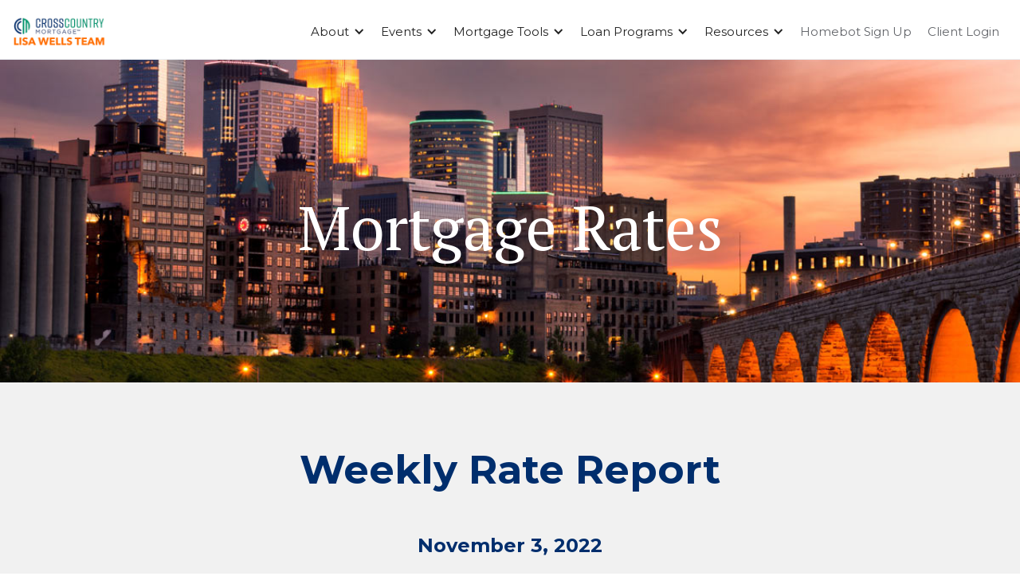

--- FILE ---
content_type: text/html
request_url: https://www.lisawellsloans.com/mortgagerates
body_size: 5736
content:
<!DOCTYPE html><!-- Last Published: Wed Oct 08 2025 17:04:31 GMT+0000 (Coordinated Universal Time) --><html data-wf-domain="www.lisawellsloans.com" data-wf-page="636981d3ed18c125d5560222" data-wf-site="595d0ebe117a9e1fbb9c487d"><head><meta charset="utf-8"/><title>Mortgage Rates</title><meta content="Mortgage Rates" property="og:title"/><meta content="Mortgage Rates" property="twitter:title"/><meta content="width=device-width, initial-scale=1" name="viewport"/><link href="https://cdn.prod.website-files.com/595d0ebe117a9e1fbb9c487d/css/gpgcm352-b4851267519c728153d713cfc3cf8b.shared.4d9de9666.min.css" rel="stylesheet" type="text/css"/><link href="https://fonts.googleapis.com" rel="preconnect"/><link href="https://fonts.gstatic.com" rel="preconnect" crossorigin="anonymous"/><script src="https://ajax.googleapis.com/ajax/libs/webfont/1.6.26/webfont.js" type="text/javascript"></script><script type="text/javascript">WebFont.load({  google: {    families: ["PT Serif:400,400italic,700,700italic","Montserrat:100,100italic,200,200italic,300,300italic,400,400italic,500,500italic,600,600italic,700,700italic,800,800italic,900,900italic","Inconsolata:400,700"]  }});</script><script type="text/javascript">!function(o,c){var n=c.documentElement,t=" w-mod-";n.className+=t+"js",("ontouchstart"in o||o.DocumentTouch&&c instanceof DocumentTouch)&&(n.className+=t+"touch")}(window,document);</script><link href="https://cdn.prod.website-files.com/595d0ebe117a9e1fbb9c487d/5e0a3f079c3a3408f1e4fffa_favicon-32x32.png" rel="shortcut icon" type="image/x-icon"/><link href="https://cdn.prod.website-files.com/595d0ebe117a9e1fbb9c487d/66e8a63d3c68303f5951e245_ccm.jpg" rel="apple-touch-icon"/><link href="https://www.lisawellsloans.com/mortgagerates" rel="canonical"/><script type="text/javascript">var _gaq = _gaq || [];_gaq.push(['_setAccount', 'UA-79717213-1'], ['_trackPageview']);(function() {  var ga = document.createElement('script');  ga.src = ('https:' == document.location.protocol ? 'https://ssl' : 'http://www') + '.google-analytics.com/ga.js';  var s = document.getElementsByTagName('script')[0]; s.parentNode.insertBefore(ga, s);})();</script><script src="https://www.google.com/recaptcha/api.js" type="text/javascript"></script><script type="text/javascript">!function(f,b,e,v,n,t,s){if(f.fbq)return;n=f.fbq=function(){n.callMethod?n.callMethod.apply(n,arguments):n.queue.push(arguments)};if(!f._fbq)f._fbq=n;n.push=n;n.loaded=!0;n.version='2.0';n.agent='plwebflow';n.queue=[];t=b.createElement(e);t.async=!0;t.src=v;s=b.getElementsByTagName(e)[0];s.parentNode.insertBefore(t,s)}(window,document,'script','https://connect.facebook.net/en_US/fbevents.js');fbq('init', '345573692919434');fbq('track', 'PageView');</script><script id="jetboost-script" type="text/javascript"> window.JETBOOST_SITE_ID = "ckawp4pfthbzc0747rg0scek6"; (function(d) { var s = d.createElement("script"); s.src = "https://cdn.jetboost.io/jetboost.js"; s.async = 1; d.getElementsByTagName("head")[0].appendChild(s); })(document); </script></head><body><div class="page-wrapper"><div data-collapse="medium" data-animation="default" data-duration="400" data-easing="ease" data-easing2="ease" role="banner" class="navbar w-nav"><div class="navcontainer-new"><a href="/" class="ccmbrand w-nav-brand"><img src="https://cdn.prod.website-files.com/595d0ebe117a9e1fbb9c487d/5dcfead1ef6ed9f0e2b513b3_52hXg3t4.png" width="128" sizes="128px" srcset="https://cdn.prod.website-files.com/595d0ebe117a9e1fbb9c487d/5dcfead1ef6ed9f0e2b513b3_52hXg3t4-p-500.png 500w, https://cdn.prod.website-files.com/595d0ebe117a9e1fbb9c487d/5dcfead1ef6ed9f0e2b513b3_52hXg3t4.png 540w" alt="" class="logo"/></a><nav role="navigation" class="mobilemenu w-nav-menu"><div data-hover="true" data-delay="0" class="navlink w-dropdown"><div class="dropdowntoggle w-dropdown-toggle"><div class="icon w-icon-dropdown-toggle"></div><div>About</div></div><nav class="dropdownlink-copy w-dropdown-list"><a href="/about" class="dropdownlink w-dropdown-link">About</a><a href="https://www.experience.com/reviews/lisa-wells-335095" target="_blank" class="dropdownlink w-dropdown-link">Reviews</a></nav></div><div data-hover="true" data-delay="0" class="navlink w-dropdown"><div class="dropdowntoggle w-dropdown-toggle"><div class="icon w-icon-dropdown-toggle"></div><div>Events</div></div><nav class="dropdownlink-copy w-dropdown-list"><a href="/events" class="dropdownlink w-dropdown-link">All Events</a><a href="/events?category=Realtors" class="dropdownlink w-dropdown-link">For Realtors</a><a href="/events?category=Buyers" class="dropdownlink w-dropdown-link">For Buyers</a><a href="/events?category=Past%20Clients" class="dropdownlink w-dropdown-link">For Past Clients</a></nav></div><div data-hover="true" data-delay="0" class="navlink w-dropdown"><div class="dropdowntoggle w-dropdown-toggle"><div class="icon w-icon-dropdown-toggle"></div><div>Mortgage Tools</div></div><nav class="dropdownlink-copy w-dropdown-list"><a href="/mortgagerates" aria-current="page" class="dropdownlink hide w-dropdown-link w--current">Mortgage Rates</a><a href="/mortgagecalculator" class="dropdownlink w-dropdown-link">Mortgage Calculator</a></nav></div><div data-hover="true" data-delay="0" class="navlink w-dropdown"><div class="dropdowntoggle w-dropdown-toggle"><div class="icon w-icon-dropdown-toggle"></div><div>Loan Programs</div></div><nav class="dropdownlink-copy w-dropdown-list"><div class="nav-grid"><a href="/loan-programs/fha-loans" class="dropdownlink loans w-dropdown-link">FHA Loans</a><a href="/loan-programs/va-loans" class="dropdownlink loans w-dropdown-link">VA Loans</a><a href="/loan-programs/jumbo-loans" class="dropdownlink loans w-dropdown-link">Jumbo Loans</a><a href="/loan-programs/conforming-loan" class="dropdownlink loans w-dropdown-link">Conforming Loan</a><a href="/loan-programs/fixed-rate-mortgage" class="dropdownlink loans w-dropdown-link">Fixed-Rate Mortgage</a><a href="/loan-programs/adjustable-rate-mortgages" class="dropdownlink loans w-dropdown-link">Adjustable-Rate Mortgages</a><a href="/loan-programs/construction-financing" class="dropdownlink loans w-dropdown-link">Construction Financing</a></div></nav></div><div data-hover="true" data-delay="0" class="navlink w-dropdown"><div class="dropdowntoggle w-dropdown-toggle"><div class="icon w-icon-dropdown-toggle"></div><div>Resources</div></div><nav class="dropdownlink-copy w-dropdown-list"><a href="/blog" class="dropdownlink loans w-dropdown-link">Blog</a><a href="/videos" class="dropdownlink loans w-dropdown-link">Videos</a><a href="/resources" target="_blank" class="dropdownlink loans w-dropdown-link">Resources</a></nav></div><a href="https://hmbt.co/aHL6pK" target="_blank" class="navlink w-nav-link">Homebot Sign Up</a><a href="https://app.crosscountrymortgage.com/?utm_source=lisawellsloans.com&amp;app_source=website&amp;utm_medium=referral&amp;utm_campaign=%28not+set%29&amp;tpcid=%28not+set%29&amp;utm_term=%28not+provided%29&amp;_ga=2.113525575.1566113442.1584361434-568656577.1575297519#/?referrerId=wellsteam%40myccmortgage.com" class="navlink w-nav-link">Client Login</a></nav><div class="menubutton w-nav-button"><div class="navicon w-icon-nav-menu"></div></div></div></div><div class="hero remsize small"><div class="div-block-7"><div class="herocontainer w-container"><div class="lisawellsdiv"><h1 data-ix="home-4" class="h1">Mortgage Rates</h1></div></div><div data-ix="new-interaction" class="herocontainer w-container"><a href="https://meetme.so/LisaWells" target="_blank" class="button herobutton hide">Schedule a Call</a></div></div><div data-delay="5000" data-animation="cross" class="heroslider w-slider" data-autoplay="true" data-easing="ease" data-hide-arrows="false" data-disable-swipe="false" data-autoplay-limit="0" data-nav-spacing="3" data-duration="2000" data-infinite="true"><div class="w-slider-mask"><div class="slide1 w-slide"></div><div class="slide2 w-slide"></div></div><div class="left-arrow w-slider-arrow-left"><div class="w-icon-slider-left"></div></div><div class="right-arrow w-slider-arrow-right"><div class="w-icon-slider-right"></div></div><div class="slide-nav w-slider-nav w-round"></div></div></div><div class="closingg"><div><h2 class="testimonialsliderh3-copy blue"><strong>Weekly Rate Report</strong></h2></div><div class="mortgagerates w-dyn-list"><div role="list" class="w-dyn-items"><div role="listitem" class="w-dyn-item"><div class="text-align-center"><h3>November 3, 2022</h3></div><div class="div-block-10 maxwidth"><div class="numbersofbythenumbers v2"><h3 class="testimonialsliderh3-copy lessmargin rates">6.95%</h3><h3 class="testimonialsliderh3 position forbythenumbers"><strong>30 Year Fixed</strong></h3></div><div class="numbersofbythenumbers v2"><h3 class="testimonialsliderh3-copy lessmargin rates">6.29%</h3><h3 class="testimonialsliderh3 position forbythenumbers"><strong>15 Year Fixed</strong></h3></div><div class="numbersofbythenumbers v2"><h3 class="testimonialsliderh3-copy lessmargin rates">3.95%</h3><h3 class="testimonialsliderh3 position forbythenumbers bold">5yr</h3></div><div class="numbersofbythenumbers v2"><h3 class="testimonialsliderh3-copy lessmargin rates">4.95%</h3><h3 class="testimonialsliderh3 position forbythenumbers bold">10yr</h3></div><div class="numbersofbythenumbers v2"><h3 class="testimonialsliderh3-copy lessmargin rates">5.95%</h3><h3 class="testimonialsliderh3 position forbythenumbers bold">20yr</h3></div><div class="numbersofbythenumbers v2"><h3 class="testimonialsliderh3-copy lessmargin rates">6.95%</h3><h3 class="testimonialsliderh3 position forbythenumbers bold">100yr</h3></div></div><div class="container-medium"><div class="pprich w-richtext"><h2>Check out these rates!</h2><p>These are the current rates for the week. This is some info about them!</p><blockquote>A great time to buy!</blockquote><p>-Lisa Wells</p><p>‍</p><h6>Rates as of 11-10-2022 are subject to change without notice. As a result, Refinances could be different rates and other programs, loan amounts, varying credit scores, and down payments available.<br/><br/>Rate assumptions for conventional financing include 0% origination and 1% discount points, 10% down payment, and a credit score of 740.  For FHA financing- rate assumptions are 3.5% down. 0% origination and 1% discount points and 680 credit score. Rate assumptions for Jumbo- nonconforming are 740 score 0% origination and 0% discount points.</h6></div></div></div></div></div></div><div class="footer"><div class="zillowpop"><div class="popupdiv"><div class="popuptitle">You are now leaving to a third-party website</div><div class="popupp">Waterstone Mortgage&#x27;s website terms, privacy and security policies do not apply to the website you are about to visit. Waterstone Mortgage has provided this link for your convenience, but does not control or endorse, nor is responsible for the content. Please review this site&#x27;s terms, privacy and security policies to see how they apply to you.</div><a href="https://www.zillow.com/lender-profile/Lisa%20Wells%20Team/" target="_blank" class="button popup w-button">I Understand</a><a href="#" data-ix="popup-12" class="button popup w-button">Go Back</a></div></div><div class="w-container"><div class="w-row"><div class="footer1 w-col w-col-4"><p class="footerp">The Lisa Wells Team Contact Info:</p><p class="footerp footerp2">10900 Wayzata Blvd #120<br/>Minnetonka, MN 55305</p><p class="footerp footerp2"><a href="tel:612.424.7252" class="footerlink">612.424.7252</a></p><p class="footerp footerp2"><a href="tel:7634472944" class="footerlink"></a>Lisa Wells NMLS #460442</p><img src="https://cdn.prod.website-files.com/595d0ebe117a9e1fbb9c487d/5dcfeae5b8df81502a2a5217_bmheSf4m.png" width="114" alt="" class="bbbimage"/></div><div class="center fbplug w-col w-col-4"><div class="w-embed"><div class="fb-like-box" data-href="https://www.facebook.com/pages/Lisa-Wells-Loans/132284486878113" data-width="250" data-height="300" data-colorscheme="dark" data-show-faces="true" data-header="false" data-stream="false" data-show-border="false"></div></div></div><div class="center w-col w-col-4"><a href="https://www.linkedin.com/in/lisawells1" target="_blank" class="footersociallink w-inline-block"><img src="https://cdn.prod.website-files.com/595d0ebe117a9e1fbb9c487d/5963c47625b63219c6fe21ad_link-white.png" width="32" alt=""/></a><a href="https://www.facebook.com/pages/Lisa-Wells-Loans/132284486878113" target="_blank" class="footersociallink w-inline-block"><img src="https://cdn.prod.website-files.com/595d0ebe117a9e1fbb9c487d/5963c48961ecbe574739dfd3_fb.png" width="32" alt=""/></a><a href="https://www.zillow.com/lender-profile/LisaWellsTeam/" target="_blank" class="footersociallink w-inline-block"><img src="https://cdn.prod.website-files.com/595d0ebe117a9e1fbb9c487d/59710745dc343d603e8d9cde_zillow.png" width="32" alt=""/></a><a href="https://www.instagram.com/lisawellsloans/" target="_blank" class="footersociallink w-inline-block"><img src="https://cdn.prod.website-files.com/595d0ebe117a9e1fbb9c487d/61aa241665c955265607c654_insta-white.png" width="32" alt=""/></a><a href="https://www.youtube.com/channel/UCWbsZL7AIWxFQOycXeUJ_Bw" target="_blank" class="footersociallink w-inline-block"><img src="https://cdn.prod.website-files.com/595d0ebe117a9e1fbb9c487d/61aa2421d4f4f16ea9ae07ff_yt-White.png" width="32" alt=""/></a></div></div></div><div class="disclaimer w-container"><div class="div-block-8"><p class="footerp-copy">Insights to Your Inbox</p><p class="footerp-copy2">Receive valuable insights for your life. Curated podcasts, articles, and events. No spam. <a href="https://mailchi.mp/2fd8e8c58c31/have-the-humility-to-ask-for-feedback-but-the-ability-to-not-3599597" target="_blank" class="linkorg">See an example</a>.</p><div class="contactform w-form"><form id="wf-form-Home-Contact-Form" name="wf-form-Home-Contact-Form" data-name="Home Contact Form" method="get" class="form-2 w-clearfix" data-wf-page-id="636981d3ed18c125d5560222" data-wf-element-id="e2a0103c-c2af-73ba-8d52-0af569273fa3"><input class="field _25-copy w-input" maxlength="256" name="Email-5" data-name="Email 5" placeholder="Email" type="email" id="Email-5" required=""/><input type="submit" data-wait="Please wait..." class="button formbutton orange w-button" value="Submit"/><div data-sitekey="6Lc9UMUUAAAAAIA-7rChW_iiJcUkzybGFq0aKsYl" class="w-form-formrecaptcha recaptcha g-recaptcha g-recaptcha-error g-recaptcha-disabled"></div></form><div class="success-message w-form-done"><div>Thank you! Your submission has been received!</div></div><div class="w-form-fail"><div>Oops! Something went wrong while submitting the form.</div></div></div></div><p class="disclaimerp"><a target="_blank" href="https://waterstonemortgage.com/Privacy-Policy.aspx" class="footerlink small"></a>All loans subject to underwriting approval. Certain restrictions apply. Call for details. CrossCountry Mortgage, LLC. is an FHA Approved Lending Institution and is not acting on behalf of or at the direction of HUD/FHA or the Federal government. Certificate of Eligibility required for VA loans. This site is not authorized by the New York State Department of Financial Services. No mortgage loan applications for properties located in the state of New York will be accepted through this site. NMLS3029 NMLS1640418 NMLS460442 (www.nmlsconsumeraccess.org).<a data-ix="popup" href="#" class="footerlink small tooltip"></a></p><p class="disclaimerp"><a target="_blank" href="https://crosscountrymortgage.com/privacy-policy/" class="footerlink small">Privacy Statement</a> | <a target="_blank" href="https://crosscountrymortgage.com/licensing-and-disclosures/" class="footerlink small">Disclosures &amp; Licenses</a> | <a target="_blank" href="https://crosscountrymortgage.com/terms-and-conditions/" class="footerlink small">General Disclaimer</a> | <a data-ix="popup" href="#" class="footerlink small tooltip">NMLS Consumer Access</a></p></div></div></div><script src="https://d3e54v103j8qbb.cloudfront.net/js/jquery-3.5.1.min.dc5e7f18c8.js?site=595d0ebe117a9e1fbb9c487d" type="text/javascript" integrity="sha256-9/aliU8dGd2tb6OSsuzixeV4y/faTqgFtohetphbbj0=" crossorigin="anonymous"></script><script src="https://cdn.prod.website-files.com/595d0ebe117a9e1fbb9c487d/js/gpgcm352-b4851267519c728153d713cfc3cf8b.schunk.b5ae621ec750bd2e.js" type="text/javascript"></script><script src="https://cdn.prod.website-files.com/595d0ebe117a9e1fbb9c487d/js/gpgcm352-b4851267519c728153d713cfc3cf8b.schunk.0097cb44d725419f.js" type="text/javascript"></script><script src="https://cdn.prod.website-files.com/595d0ebe117a9e1fbb9c487d/js/gpgcm352-b4851267519c728153d713cfc3cf8b.a7a12a3c.5100c82304762a80.js" type="text/javascript"></script><div id="fb-root"></div>
<script>(function(d, s, id) {
  var js, fjs = d.getElementsByTagName(s)[0];
  if (d.getElementById(id)) return;
  js = d.createElement(s); js.id = id;
  js.src = "//connect.facebook.net/en_US/sdk.js#xfbml=1&version=v2.0";
  fjs.parentNode.insertBefore(js, fjs);
}(document, 'script', 'facebook-jssdk'));</script></body></html>

--- FILE ---
content_type: text/html; charset=utf-8
request_url: https://www.google.com/recaptcha/api2/anchor?ar=1&k=6Lc9UMUUAAAAAIA-7rChW_iiJcUkzybGFq0aKsYl&co=aHR0cHM6Ly93d3cubGlzYXdlbGxzbG9hbnMuY29tOjQ0Mw..&hl=en&v=PoyoqOPhxBO7pBk68S4YbpHZ&size=normal&anchor-ms=20000&execute-ms=30000&cb=hn141k4ie52p
body_size: 50454
content:
<!DOCTYPE HTML><html dir="ltr" lang="en"><head><meta http-equiv="Content-Type" content="text/html; charset=UTF-8">
<meta http-equiv="X-UA-Compatible" content="IE=edge">
<title>reCAPTCHA</title>
<style type="text/css">
/* cyrillic-ext */
@font-face {
  font-family: 'Roboto';
  font-style: normal;
  font-weight: 400;
  font-stretch: 100%;
  src: url(//fonts.gstatic.com/s/roboto/v48/KFO7CnqEu92Fr1ME7kSn66aGLdTylUAMa3GUBHMdazTgWw.woff2) format('woff2');
  unicode-range: U+0460-052F, U+1C80-1C8A, U+20B4, U+2DE0-2DFF, U+A640-A69F, U+FE2E-FE2F;
}
/* cyrillic */
@font-face {
  font-family: 'Roboto';
  font-style: normal;
  font-weight: 400;
  font-stretch: 100%;
  src: url(//fonts.gstatic.com/s/roboto/v48/KFO7CnqEu92Fr1ME7kSn66aGLdTylUAMa3iUBHMdazTgWw.woff2) format('woff2');
  unicode-range: U+0301, U+0400-045F, U+0490-0491, U+04B0-04B1, U+2116;
}
/* greek-ext */
@font-face {
  font-family: 'Roboto';
  font-style: normal;
  font-weight: 400;
  font-stretch: 100%;
  src: url(//fonts.gstatic.com/s/roboto/v48/KFO7CnqEu92Fr1ME7kSn66aGLdTylUAMa3CUBHMdazTgWw.woff2) format('woff2');
  unicode-range: U+1F00-1FFF;
}
/* greek */
@font-face {
  font-family: 'Roboto';
  font-style: normal;
  font-weight: 400;
  font-stretch: 100%;
  src: url(//fonts.gstatic.com/s/roboto/v48/KFO7CnqEu92Fr1ME7kSn66aGLdTylUAMa3-UBHMdazTgWw.woff2) format('woff2');
  unicode-range: U+0370-0377, U+037A-037F, U+0384-038A, U+038C, U+038E-03A1, U+03A3-03FF;
}
/* math */
@font-face {
  font-family: 'Roboto';
  font-style: normal;
  font-weight: 400;
  font-stretch: 100%;
  src: url(//fonts.gstatic.com/s/roboto/v48/KFO7CnqEu92Fr1ME7kSn66aGLdTylUAMawCUBHMdazTgWw.woff2) format('woff2');
  unicode-range: U+0302-0303, U+0305, U+0307-0308, U+0310, U+0312, U+0315, U+031A, U+0326-0327, U+032C, U+032F-0330, U+0332-0333, U+0338, U+033A, U+0346, U+034D, U+0391-03A1, U+03A3-03A9, U+03B1-03C9, U+03D1, U+03D5-03D6, U+03F0-03F1, U+03F4-03F5, U+2016-2017, U+2034-2038, U+203C, U+2040, U+2043, U+2047, U+2050, U+2057, U+205F, U+2070-2071, U+2074-208E, U+2090-209C, U+20D0-20DC, U+20E1, U+20E5-20EF, U+2100-2112, U+2114-2115, U+2117-2121, U+2123-214F, U+2190, U+2192, U+2194-21AE, U+21B0-21E5, U+21F1-21F2, U+21F4-2211, U+2213-2214, U+2216-22FF, U+2308-230B, U+2310, U+2319, U+231C-2321, U+2336-237A, U+237C, U+2395, U+239B-23B7, U+23D0, U+23DC-23E1, U+2474-2475, U+25AF, U+25B3, U+25B7, U+25BD, U+25C1, U+25CA, U+25CC, U+25FB, U+266D-266F, U+27C0-27FF, U+2900-2AFF, U+2B0E-2B11, U+2B30-2B4C, U+2BFE, U+3030, U+FF5B, U+FF5D, U+1D400-1D7FF, U+1EE00-1EEFF;
}
/* symbols */
@font-face {
  font-family: 'Roboto';
  font-style: normal;
  font-weight: 400;
  font-stretch: 100%;
  src: url(//fonts.gstatic.com/s/roboto/v48/KFO7CnqEu92Fr1ME7kSn66aGLdTylUAMaxKUBHMdazTgWw.woff2) format('woff2');
  unicode-range: U+0001-000C, U+000E-001F, U+007F-009F, U+20DD-20E0, U+20E2-20E4, U+2150-218F, U+2190, U+2192, U+2194-2199, U+21AF, U+21E6-21F0, U+21F3, U+2218-2219, U+2299, U+22C4-22C6, U+2300-243F, U+2440-244A, U+2460-24FF, U+25A0-27BF, U+2800-28FF, U+2921-2922, U+2981, U+29BF, U+29EB, U+2B00-2BFF, U+4DC0-4DFF, U+FFF9-FFFB, U+10140-1018E, U+10190-1019C, U+101A0, U+101D0-101FD, U+102E0-102FB, U+10E60-10E7E, U+1D2C0-1D2D3, U+1D2E0-1D37F, U+1F000-1F0FF, U+1F100-1F1AD, U+1F1E6-1F1FF, U+1F30D-1F30F, U+1F315, U+1F31C, U+1F31E, U+1F320-1F32C, U+1F336, U+1F378, U+1F37D, U+1F382, U+1F393-1F39F, U+1F3A7-1F3A8, U+1F3AC-1F3AF, U+1F3C2, U+1F3C4-1F3C6, U+1F3CA-1F3CE, U+1F3D4-1F3E0, U+1F3ED, U+1F3F1-1F3F3, U+1F3F5-1F3F7, U+1F408, U+1F415, U+1F41F, U+1F426, U+1F43F, U+1F441-1F442, U+1F444, U+1F446-1F449, U+1F44C-1F44E, U+1F453, U+1F46A, U+1F47D, U+1F4A3, U+1F4B0, U+1F4B3, U+1F4B9, U+1F4BB, U+1F4BF, U+1F4C8-1F4CB, U+1F4D6, U+1F4DA, U+1F4DF, U+1F4E3-1F4E6, U+1F4EA-1F4ED, U+1F4F7, U+1F4F9-1F4FB, U+1F4FD-1F4FE, U+1F503, U+1F507-1F50B, U+1F50D, U+1F512-1F513, U+1F53E-1F54A, U+1F54F-1F5FA, U+1F610, U+1F650-1F67F, U+1F687, U+1F68D, U+1F691, U+1F694, U+1F698, U+1F6AD, U+1F6B2, U+1F6B9-1F6BA, U+1F6BC, U+1F6C6-1F6CF, U+1F6D3-1F6D7, U+1F6E0-1F6EA, U+1F6F0-1F6F3, U+1F6F7-1F6FC, U+1F700-1F7FF, U+1F800-1F80B, U+1F810-1F847, U+1F850-1F859, U+1F860-1F887, U+1F890-1F8AD, U+1F8B0-1F8BB, U+1F8C0-1F8C1, U+1F900-1F90B, U+1F93B, U+1F946, U+1F984, U+1F996, U+1F9E9, U+1FA00-1FA6F, U+1FA70-1FA7C, U+1FA80-1FA89, U+1FA8F-1FAC6, U+1FACE-1FADC, U+1FADF-1FAE9, U+1FAF0-1FAF8, U+1FB00-1FBFF;
}
/* vietnamese */
@font-face {
  font-family: 'Roboto';
  font-style: normal;
  font-weight: 400;
  font-stretch: 100%;
  src: url(//fonts.gstatic.com/s/roboto/v48/KFO7CnqEu92Fr1ME7kSn66aGLdTylUAMa3OUBHMdazTgWw.woff2) format('woff2');
  unicode-range: U+0102-0103, U+0110-0111, U+0128-0129, U+0168-0169, U+01A0-01A1, U+01AF-01B0, U+0300-0301, U+0303-0304, U+0308-0309, U+0323, U+0329, U+1EA0-1EF9, U+20AB;
}
/* latin-ext */
@font-face {
  font-family: 'Roboto';
  font-style: normal;
  font-weight: 400;
  font-stretch: 100%;
  src: url(//fonts.gstatic.com/s/roboto/v48/KFO7CnqEu92Fr1ME7kSn66aGLdTylUAMa3KUBHMdazTgWw.woff2) format('woff2');
  unicode-range: U+0100-02BA, U+02BD-02C5, U+02C7-02CC, U+02CE-02D7, U+02DD-02FF, U+0304, U+0308, U+0329, U+1D00-1DBF, U+1E00-1E9F, U+1EF2-1EFF, U+2020, U+20A0-20AB, U+20AD-20C0, U+2113, U+2C60-2C7F, U+A720-A7FF;
}
/* latin */
@font-face {
  font-family: 'Roboto';
  font-style: normal;
  font-weight: 400;
  font-stretch: 100%;
  src: url(//fonts.gstatic.com/s/roboto/v48/KFO7CnqEu92Fr1ME7kSn66aGLdTylUAMa3yUBHMdazQ.woff2) format('woff2');
  unicode-range: U+0000-00FF, U+0131, U+0152-0153, U+02BB-02BC, U+02C6, U+02DA, U+02DC, U+0304, U+0308, U+0329, U+2000-206F, U+20AC, U+2122, U+2191, U+2193, U+2212, U+2215, U+FEFF, U+FFFD;
}
/* cyrillic-ext */
@font-face {
  font-family: 'Roboto';
  font-style: normal;
  font-weight: 500;
  font-stretch: 100%;
  src: url(//fonts.gstatic.com/s/roboto/v48/KFO7CnqEu92Fr1ME7kSn66aGLdTylUAMa3GUBHMdazTgWw.woff2) format('woff2');
  unicode-range: U+0460-052F, U+1C80-1C8A, U+20B4, U+2DE0-2DFF, U+A640-A69F, U+FE2E-FE2F;
}
/* cyrillic */
@font-face {
  font-family: 'Roboto';
  font-style: normal;
  font-weight: 500;
  font-stretch: 100%;
  src: url(//fonts.gstatic.com/s/roboto/v48/KFO7CnqEu92Fr1ME7kSn66aGLdTylUAMa3iUBHMdazTgWw.woff2) format('woff2');
  unicode-range: U+0301, U+0400-045F, U+0490-0491, U+04B0-04B1, U+2116;
}
/* greek-ext */
@font-face {
  font-family: 'Roboto';
  font-style: normal;
  font-weight: 500;
  font-stretch: 100%;
  src: url(//fonts.gstatic.com/s/roboto/v48/KFO7CnqEu92Fr1ME7kSn66aGLdTylUAMa3CUBHMdazTgWw.woff2) format('woff2');
  unicode-range: U+1F00-1FFF;
}
/* greek */
@font-face {
  font-family: 'Roboto';
  font-style: normal;
  font-weight: 500;
  font-stretch: 100%;
  src: url(//fonts.gstatic.com/s/roboto/v48/KFO7CnqEu92Fr1ME7kSn66aGLdTylUAMa3-UBHMdazTgWw.woff2) format('woff2');
  unicode-range: U+0370-0377, U+037A-037F, U+0384-038A, U+038C, U+038E-03A1, U+03A3-03FF;
}
/* math */
@font-face {
  font-family: 'Roboto';
  font-style: normal;
  font-weight: 500;
  font-stretch: 100%;
  src: url(//fonts.gstatic.com/s/roboto/v48/KFO7CnqEu92Fr1ME7kSn66aGLdTylUAMawCUBHMdazTgWw.woff2) format('woff2');
  unicode-range: U+0302-0303, U+0305, U+0307-0308, U+0310, U+0312, U+0315, U+031A, U+0326-0327, U+032C, U+032F-0330, U+0332-0333, U+0338, U+033A, U+0346, U+034D, U+0391-03A1, U+03A3-03A9, U+03B1-03C9, U+03D1, U+03D5-03D6, U+03F0-03F1, U+03F4-03F5, U+2016-2017, U+2034-2038, U+203C, U+2040, U+2043, U+2047, U+2050, U+2057, U+205F, U+2070-2071, U+2074-208E, U+2090-209C, U+20D0-20DC, U+20E1, U+20E5-20EF, U+2100-2112, U+2114-2115, U+2117-2121, U+2123-214F, U+2190, U+2192, U+2194-21AE, U+21B0-21E5, U+21F1-21F2, U+21F4-2211, U+2213-2214, U+2216-22FF, U+2308-230B, U+2310, U+2319, U+231C-2321, U+2336-237A, U+237C, U+2395, U+239B-23B7, U+23D0, U+23DC-23E1, U+2474-2475, U+25AF, U+25B3, U+25B7, U+25BD, U+25C1, U+25CA, U+25CC, U+25FB, U+266D-266F, U+27C0-27FF, U+2900-2AFF, U+2B0E-2B11, U+2B30-2B4C, U+2BFE, U+3030, U+FF5B, U+FF5D, U+1D400-1D7FF, U+1EE00-1EEFF;
}
/* symbols */
@font-face {
  font-family: 'Roboto';
  font-style: normal;
  font-weight: 500;
  font-stretch: 100%;
  src: url(//fonts.gstatic.com/s/roboto/v48/KFO7CnqEu92Fr1ME7kSn66aGLdTylUAMaxKUBHMdazTgWw.woff2) format('woff2');
  unicode-range: U+0001-000C, U+000E-001F, U+007F-009F, U+20DD-20E0, U+20E2-20E4, U+2150-218F, U+2190, U+2192, U+2194-2199, U+21AF, U+21E6-21F0, U+21F3, U+2218-2219, U+2299, U+22C4-22C6, U+2300-243F, U+2440-244A, U+2460-24FF, U+25A0-27BF, U+2800-28FF, U+2921-2922, U+2981, U+29BF, U+29EB, U+2B00-2BFF, U+4DC0-4DFF, U+FFF9-FFFB, U+10140-1018E, U+10190-1019C, U+101A0, U+101D0-101FD, U+102E0-102FB, U+10E60-10E7E, U+1D2C0-1D2D3, U+1D2E0-1D37F, U+1F000-1F0FF, U+1F100-1F1AD, U+1F1E6-1F1FF, U+1F30D-1F30F, U+1F315, U+1F31C, U+1F31E, U+1F320-1F32C, U+1F336, U+1F378, U+1F37D, U+1F382, U+1F393-1F39F, U+1F3A7-1F3A8, U+1F3AC-1F3AF, U+1F3C2, U+1F3C4-1F3C6, U+1F3CA-1F3CE, U+1F3D4-1F3E0, U+1F3ED, U+1F3F1-1F3F3, U+1F3F5-1F3F7, U+1F408, U+1F415, U+1F41F, U+1F426, U+1F43F, U+1F441-1F442, U+1F444, U+1F446-1F449, U+1F44C-1F44E, U+1F453, U+1F46A, U+1F47D, U+1F4A3, U+1F4B0, U+1F4B3, U+1F4B9, U+1F4BB, U+1F4BF, U+1F4C8-1F4CB, U+1F4D6, U+1F4DA, U+1F4DF, U+1F4E3-1F4E6, U+1F4EA-1F4ED, U+1F4F7, U+1F4F9-1F4FB, U+1F4FD-1F4FE, U+1F503, U+1F507-1F50B, U+1F50D, U+1F512-1F513, U+1F53E-1F54A, U+1F54F-1F5FA, U+1F610, U+1F650-1F67F, U+1F687, U+1F68D, U+1F691, U+1F694, U+1F698, U+1F6AD, U+1F6B2, U+1F6B9-1F6BA, U+1F6BC, U+1F6C6-1F6CF, U+1F6D3-1F6D7, U+1F6E0-1F6EA, U+1F6F0-1F6F3, U+1F6F7-1F6FC, U+1F700-1F7FF, U+1F800-1F80B, U+1F810-1F847, U+1F850-1F859, U+1F860-1F887, U+1F890-1F8AD, U+1F8B0-1F8BB, U+1F8C0-1F8C1, U+1F900-1F90B, U+1F93B, U+1F946, U+1F984, U+1F996, U+1F9E9, U+1FA00-1FA6F, U+1FA70-1FA7C, U+1FA80-1FA89, U+1FA8F-1FAC6, U+1FACE-1FADC, U+1FADF-1FAE9, U+1FAF0-1FAF8, U+1FB00-1FBFF;
}
/* vietnamese */
@font-face {
  font-family: 'Roboto';
  font-style: normal;
  font-weight: 500;
  font-stretch: 100%;
  src: url(//fonts.gstatic.com/s/roboto/v48/KFO7CnqEu92Fr1ME7kSn66aGLdTylUAMa3OUBHMdazTgWw.woff2) format('woff2');
  unicode-range: U+0102-0103, U+0110-0111, U+0128-0129, U+0168-0169, U+01A0-01A1, U+01AF-01B0, U+0300-0301, U+0303-0304, U+0308-0309, U+0323, U+0329, U+1EA0-1EF9, U+20AB;
}
/* latin-ext */
@font-face {
  font-family: 'Roboto';
  font-style: normal;
  font-weight: 500;
  font-stretch: 100%;
  src: url(//fonts.gstatic.com/s/roboto/v48/KFO7CnqEu92Fr1ME7kSn66aGLdTylUAMa3KUBHMdazTgWw.woff2) format('woff2');
  unicode-range: U+0100-02BA, U+02BD-02C5, U+02C7-02CC, U+02CE-02D7, U+02DD-02FF, U+0304, U+0308, U+0329, U+1D00-1DBF, U+1E00-1E9F, U+1EF2-1EFF, U+2020, U+20A0-20AB, U+20AD-20C0, U+2113, U+2C60-2C7F, U+A720-A7FF;
}
/* latin */
@font-face {
  font-family: 'Roboto';
  font-style: normal;
  font-weight: 500;
  font-stretch: 100%;
  src: url(//fonts.gstatic.com/s/roboto/v48/KFO7CnqEu92Fr1ME7kSn66aGLdTylUAMa3yUBHMdazQ.woff2) format('woff2');
  unicode-range: U+0000-00FF, U+0131, U+0152-0153, U+02BB-02BC, U+02C6, U+02DA, U+02DC, U+0304, U+0308, U+0329, U+2000-206F, U+20AC, U+2122, U+2191, U+2193, U+2212, U+2215, U+FEFF, U+FFFD;
}
/* cyrillic-ext */
@font-face {
  font-family: 'Roboto';
  font-style: normal;
  font-weight: 900;
  font-stretch: 100%;
  src: url(//fonts.gstatic.com/s/roboto/v48/KFO7CnqEu92Fr1ME7kSn66aGLdTylUAMa3GUBHMdazTgWw.woff2) format('woff2');
  unicode-range: U+0460-052F, U+1C80-1C8A, U+20B4, U+2DE0-2DFF, U+A640-A69F, U+FE2E-FE2F;
}
/* cyrillic */
@font-face {
  font-family: 'Roboto';
  font-style: normal;
  font-weight: 900;
  font-stretch: 100%;
  src: url(//fonts.gstatic.com/s/roboto/v48/KFO7CnqEu92Fr1ME7kSn66aGLdTylUAMa3iUBHMdazTgWw.woff2) format('woff2');
  unicode-range: U+0301, U+0400-045F, U+0490-0491, U+04B0-04B1, U+2116;
}
/* greek-ext */
@font-face {
  font-family: 'Roboto';
  font-style: normal;
  font-weight: 900;
  font-stretch: 100%;
  src: url(//fonts.gstatic.com/s/roboto/v48/KFO7CnqEu92Fr1ME7kSn66aGLdTylUAMa3CUBHMdazTgWw.woff2) format('woff2');
  unicode-range: U+1F00-1FFF;
}
/* greek */
@font-face {
  font-family: 'Roboto';
  font-style: normal;
  font-weight: 900;
  font-stretch: 100%;
  src: url(//fonts.gstatic.com/s/roboto/v48/KFO7CnqEu92Fr1ME7kSn66aGLdTylUAMa3-UBHMdazTgWw.woff2) format('woff2');
  unicode-range: U+0370-0377, U+037A-037F, U+0384-038A, U+038C, U+038E-03A1, U+03A3-03FF;
}
/* math */
@font-face {
  font-family: 'Roboto';
  font-style: normal;
  font-weight: 900;
  font-stretch: 100%;
  src: url(//fonts.gstatic.com/s/roboto/v48/KFO7CnqEu92Fr1ME7kSn66aGLdTylUAMawCUBHMdazTgWw.woff2) format('woff2');
  unicode-range: U+0302-0303, U+0305, U+0307-0308, U+0310, U+0312, U+0315, U+031A, U+0326-0327, U+032C, U+032F-0330, U+0332-0333, U+0338, U+033A, U+0346, U+034D, U+0391-03A1, U+03A3-03A9, U+03B1-03C9, U+03D1, U+03D5-03D6, U+03F0-03F1, U+03F4-03F5, U+2016-2017, U+2034-2038, U+203C, U+2040, U+2043, U+2047, U+2050, U+2057, U+205F, U+2070-2071, U+2074-208E, U+2090-209C, U+20D0-20DC, U+20E1, U+20E5-20EF, U+2100-2112, U+2114-2115, U+2117-2121, U+2123-214F, U+2190, U+2192, U+2194-21AE, U+21B0-21E5, U+21F1-21F2, U+21F4-2211, U+2213-2214, U+2216-22FF, U+2308-230B, U+2310, U+2319, U+231C-2321, U+2336-237A, U+237C, U+2395, U+239B-23B7, U+23D0, U+23DC-23E1, U+2474-2475, U+25AF, U+25B3, U+25B7, U+25BD, U+25C1, U+25CA, U+25CC, U+25FB, U+266D-266F, U+27C0-27FF, U+2900-2AFF, U+2B0E-2B11, U+2B30-2B4C, U+2BFE, U+3030, U+FF5B, U+FF5D, U+1D400-1D7FF, U+1EE00-1EEFF;
}
/* symbols */
@font-face {
  font-family: 'Roboto';
  font-style: normal;
  font-weight: 900;
  font-stretch: 100%;
  src: url(//fonts.gstatic.com/s/roboto/v48/KFO7CnqEu92Fr1ME7kSn66aGLdTylUAMaxKUBHMdazTgWw.woff2) format('woff2');
  unicode-range: U+0001-000C, U+000E-001F, U+007F-009F, U+20DD-20E0, U+20E2-20E4, U+2150-218F, U+2190, U+2192, U+2194-2199, U+21AF, U+21E6-21F0, U+21F3, U+2218-2219, U+2299, U+22C4-22C6, U+2300-243F, U+2440-244A, U+2460-24FF, U+25A0-27BF, U+2800-28FF, U+2921-2922, U+2981, U+29BF, U+29EB, U+2B00-2BFF, U+4DC0-4DFF, U+FFF9-FFFB, U+10140-1018E, U+10190-1019C, U+101A0, U+101D0-101FD, U+102E0-102FB, U+10E60-10E7E, U+1D2C0-1D2D3, U+1D2E0-1D37F, U+1F000-1F0FF, U+1F100-1F1AD, U+1F1E6-1F1FF, U+1F30D-1F30F, U+1F315, U+1F31C, U+1F31E, U+1F320-1F32C, U+1F336, U+1F378, U+1F37D, U+1F382, U+1F393-1F39F, U+1F3A7-1F3A8, U+1F3AC-1F3AF, U+1F3C2, U+1F3C4-1F3C6, U+1F3CA-1F3CE, U+1F3D4-1F3E0, U+1F3ED, U+1F3F1-1F3F3, U+1F3F5-1F3F7, U+1F408, U+1F415, U+1F41F, U+1F426, U+1F43F, U+1F441-1F442, U+1F444, U+1F446-1F449, U+1F44C-1F44E, U+1F453, U+1F46A, U+1F47D, U+1F4A3, U+1F4B0, U+1F4B3, U+1F4B9, U+1F4BB, U+1F4BF, U+1F4C8-1F4CB, U+1F4D6, U+1F4DA, U+1F4DF, U+1F4E3-1F4E6, U+1F4EA-1F4ED, U+1F4F7, U+1F4F9-1F4FB, U+1F4FD-1F4FE, U+1F503, U+1F507-1F50B, U+1F50D, U+1F512-1F513, U+1F53E-1F54A, U+1F54F-1F5FA, U+1F610, U+1F650-1F67F, U+1F687, U+1F68D, U+1F691, U+1F694, U+1F698, U+1F6AD, U+1F6B2, U+1F6B9-1F6BA, U+1F6BC, U+1F6C6-1F6CF, U+1F6D3-1F6D7, U+1F6E0-1F6EA, U+1F6F0-1F6F3, U+1F6F7-1F6FC, U+1F700-1F7FF, U+1F800-1F80B, U+1F810-1F847, U+1F850-1F859, U+1F860-1F887, U+1F890-1F8AD, U+1F8B0-1F8BB, U+1F8C0-1F8C1, U+1F900-1F90B, U+1F93B, U+1F946, U+1F984, U+1F996, U+1F9E9, U+1FA00-1FA6F, U+1FA70-1FA7C, U+1FA80-1FA89, U+1FA8F-1FAC6, U+1FACE-1FADC, U+1FADF-1FAE9, U+1FAF0-1FAF8, U+1FB00-1FBFF;
}
/* vietnamese */
@font-face {
  font-family: 'Roboto';
  font-style: normal;
  font-weight: 900;
  font-stretch: 100%;
  src: url(//fonts.gstatic.com/s/roboto/v48/KFO7CnqEu92Fr1ME7kSn66aGLdTylUAMa3OUBHMdazTgWw.woff2) format('woff2');
  unicode-range: U+0102-0103, U+0110-0111, U+0128-0129, U+0168-0169, U+01A0-01A1, U+01AF-01B0, U+0300-0301, U+0303-0304, U+0308-0309, U+0323, U+0329, U+1EA0-1EF9, U+20AB;
}
/* latin-ext */
@font-face {
  font-family: 'Roboto';
  font-style: normal;
  font-weight: 900;
  font-stretch: 100%;
  src: url(//fonts.gstatic.com/s/roboto/v48/KFO7CnqEu92Fr1ME7kSn66aGLdTylUAMa3KUBHMdazTgWw.woff2) format('woff2');
  unicode-range: U+0100-02BA, U+02BD-02C5, U+02C7-02CC, U+02CE-02D7, U+02DD-02FF, U+0304, U+0308, U+0329, U+1D00-1DBF, U+1E00-1E9F, U+1EF2-1EFF, U+2020, U+20A0-20AB, U+20AD-20C0, U+2113, U+2C60-2C7F, U+A720-A7FF;
}
/* latin */
@font-face {
  font-family: 'Roboto';
  font-style: normal;
  font-weight: 900;
  font-stretch: 100%;
  src: url(//fonts.gstatic.com/s/roboto/v48/KFO7CnqEu92Fr1ME7kSn66aGLdTylUAMa3yUBHMdazQ.woff2) format('woff2');
  unicode-range: U+0000-00FF, U+0131, U+0152-0153, U+02BB-02BC, U+02C6, U+02DA, U+02DC, U+0304, U+0308, U+0329, U+2000-206F, U+20AC, U+2122, U+2191, U+2193, U+2212, U+2215, U+FEFF, U+FFFD;
}

</style>
<link rel="stylesheet" type="text/css" href="https://www.gstatic.com/recaptcha/releases/PoyoqOPhxBO7pBk68S4YbpHZ/styles__ltr.css">
<script nonce="yPZMoIHByoI5Qj5-RXm0jg" type="text/javascript">window['__recaptcha_api'] = 'https://www.google.com/recaptcha/api2/';</script>
<script type="text/javascript" src="https://www.gstatic.com/recaptcha/releases/PoyoqOPhxBO7pBk68S4YbpHZ/recaptcha__en.js" nonce="yPZMoIHByoI5Qj5-RXm0jg">
      
    </script></head>
<body><div id="rc-anchor-alert" class="rc-anchor-alert"></div>
<input type="hidden" id="recaptcha-token" value="[base64]">
<script type="text/javascript" nonce="yPZMoIHByoI5Qj5-RXm0jg">
      recaptcha.anchor.Main.init("[\x22ainput\x22,[\x22bgdata\x22,\x22\x22,\[base64]/[base64]/[base64]/ZyhXLGgpOnEoW04sMjEsbF0sVywwKSxoKSxmYWxzZSxmYWxzZSl9Y2F0Y2goayl7RygzNTgsVyk/[base64]/[base64]/[base64]/[base64]/[base64]/[base64]/[base64]/bmV3IEJbT10oRFswXSk6dz09Mj9uZXcgQltPXShEWzBdLERbMV0pOnc9PTM/bmV3IEJbT10oRFswXSxEWzFdLERbMl0pOnc9PTQ/[base64]/[base64]/[base64]/[base64]/[base64]\\u003d\x22,\[base64]\\u003d\x22,\x22wo9aw7kmAXAow4AeQzPCusOjNx1fwpzDrjLDssKkwqXCuMK/wpTDhcK+EcKlS8KJwrkuAgdLEAjCj8KZccOFX8KnIsKEwq/[base64]/CqE7DlEXCncKfdsOMwqhVQMKqw6c8Z8O/[base64]/DlsK1ODTCnzABBcOcw4XDj8Kec0HDq0nCgcKsD8OzHW7DgsO/L8OJwpPDlgRGwpXCs8OaasK+YcOXwq7CmypPSznDqR3Cpy51w7sJw6zCkMK0CsK3X8KCwo91JHB7wpTCkMK6w7bCnMO1wrEqAyBYDsOsE8OywrN5WxNzwpxDw6PDksOnw7ouwpDDkQl+wpzCn28Lw4fDgcOzGXbDssOgwoJDw4/DryzCgEbDl8KFw4FEwoPCkk7DnMOIw4gHXsOOS3zDucKvw4FKBcKcJsKowqZ+w7AsAcOQwpZnw5UqEh7ClCoNwqlOUyXCiS51JgjCujzCgEYxwqUbw4fDvn1cVsOPWsKhFxbChsO3wqTCiHJhwoDDqsOQHMO/[base64]/RMOCwo4mA8KeP14jesOIw4DDh8Oaw6nCp3LCrsKKwpnDt2DDn03DoCzDgcKqLG/DnyzCnzTDigNvwrlcwpFmwrLDrCMXwqnCuiJ6w53DgDnCsmHCmxzDl8Kyw6Vsw43DhMKxOCrCvXrDuxFsHXjDpsO0wp7CksO4NcKnw7EVwrbDiSQZw4zCmlx7c8KXw5TCsMKSLMKswqoYwrrDvMOKasK5w67Chx/Cl8OtD05aVAVWw7jChzDCoMKVwo5Qw63ChMKdwo3Cu8Onw6l1Dy4SwrkkwpkqJSoEZcKcc2jCoTx/b8O3wpo6w5FTwqvClz/[base64]/CqC3CqngAw6AtGkjCt2l7cMO1w6BkwrTDssK4WCQkGMOUCcOkwr/[base64]/Dvw/Cph7CmzfCmMKxw7jDiBfClcOZwpTDnsKYDlwCw6dWw5RfdsKAaQjDqMKWRy/CrMOLc2rChTrDqsKtCsOGP19NwrrCh1w4w5QIwr04wqXDqCLDhsKWNMK6woM8RiEdBcOFWcOvDmzCqVkNw6BHR1E1wq/CvMK+UAPCgmzCksODGV7DpsKucE5NQMK+w7HDhmd/w7LChMOYw4vCtnR2ZsOkZk5AUB9aw7QzcgVGSsKOwpxAYnc9YmPDosKyw6jCjMKnw6RjUBY5w5DDiCnCgz3DocOvwrslOMOrH3lzw7UDOMOJw5Z9HsKkw5d9wrjDu0nDgcOeH8OGCMOFBsKnV8KmasOywpoxGSHDrXrDghckwqBHwrQ/G3AyOsKVH8OkM8O2WsOJRMOqwoXCs3/Ct8KEwrM6b8OKH8K9wqUJK8K/RcOwwp7DlxM6wo42dxXDpcKfT8OZGsOLwr55w5TCjcODEzNsW8KkAcOrdsKqLCZHHMKww4DCujzDjsOJwp57PMKfNXIlQsOwwr7CpMOKd8O6w7Y/B8Ohw50qRmPDs1zDmsKuwppHUsKMw4IRKSx0wogfF8OwNcOmw44RS8KLHx8nwqrCi8KdwpR6w6jDgcKcO2HClkbCjEQCCMKZw6EAwovCv38vYFwdDWY8wr8ODlNyCsObAXs3PljCgMKcAcKCwrrDksO0w7fDvCgKDsKlw4bDtxJCEMO0w5NwBlzCtipCIFs+w7/[base64]/w45aJ8Kjwq0yLiUfw7DDn8K3wrrDvcKuSMK2w5sqUsObwr3Dgw/DvMKxEMKbwpwUw6bDl2cAbBvCkMKRPWBWNcOpKRBKMTDDrj7DqsOew4TDrSE6BhcRGg/[base64]/Cj8KZwrbChhPDocKjwqBeUsOiwpBNDsK0UMO2I8O8IHfDqDXDtcKpC07DncKLOHI4EMKIMA9JacKmGDzDpMOnwpQ1w7HCs8OowqAqw6J/wonDnlDClkPCq8KFMMKcURDCjsOOJEXCuMOuGcODw60nw7ZkcHUdw48KAi7CjMKSw5TDh11nwqB2QcKOMcOyFcKewp03E05Vw5/DqsKUR8Kcw7LCrcKdQ2xSR8Kow5bDscKzw5fCocK9N2DCpsOLw5fCj0PDvCXDqggeaQ/Dr8Oiwq1aIMKVw75WM8O2WMOmw7U/CkfChRnCiGPDtWPDicO1XRXDkCopw6jDshLCm8OKVmBwwo/CnMOuw6I4wrFpCnIpbRl2DMKew6BOw5Qrw7rDpR8ww64dw65kwocLwq3CmcK+FsOyInNfNcKEwplfEMO9w6rDnMKnw5BcKMOYw5ZyKABHUMOjNFzCpsKrwotsw5RGw5rCvsOCKMK7RFTDjMOIwq8KFMOhBydYRcK2RAo+EUldbcK4aVLCrRvChglWNl7CtjY/wrJ7wpYMw5XCqMKwwo7CosKlRcK3EmHDuX/Dtxk2CcKHVcOhZzIJw4rDjzREOcK4woh4wq4GwqFGw7Q0w6LDmsONQMKNXcK4SU4dwrZIw4Eow6bDqXchB1nDn3NFHGBvw75iMD0KwowvHCbDrMKhTiY6LRESw57CkUFAUsKQwrYAw4rCvsKvGwhNwpTDnWNfw6MmNH/Ctm5UGMOvw5ZFw6TCk8KdXMK+TjjDt3cjwrzCssKgMAN/w4fDlUpWw4DDj1PDg8Kdw501BcKFw71da8OOcUrDqRMTw4ZwwqZOwpzCvB/DusKIDlDDqzTCngDDum3CqHZcwpoZWFjCh0TCjVZLBsKKw67CssKjIBrDqXAgw6vCi8K5wqNDEF/[base64]/CmcOQBH7DngVfw5sTEcKwTm3DqR18XjDDlMK3bWNfwrs1w4p8wqsqw5FqRMO2UMO4w4ZZwqAmCMKzXMKDwrczw5XCoFZDwqBywpTDv8KUw67CkzY+w5TDusK/CcKlwrjCl8ObwrZnQmgoX8KIE8K7dS8rwpVFFsO6w7HCrDQkCV7CvMKIwpEmFsKmRgDDo8KENRtswpBUwpvDqxHCuAp+LhbDlMKoFcOZw4Y2ahkjKD4dPMKIw6t/[base64]/CjcOgX8K6w4NKw7fCtMO9w5vDmQXCoQLCmTs8PcOhwocnwpxMw69MOsKeUsO+wr/[base64]/w4nChcKwdCnDsMOow68hw7Nkw58mw7gdw5LDiXnCmcKYw4/Dp8Kfwp3CgsOHwrcywqHDgSLDky05wpLDt3LDm8OjLDpscyTDlVvCgVICAHZaw5rCocKOwq3CqMKULsOZXRIBw7BCw7dow5rDssKqw51+U8OTdFM3F8OOw6kXw55/ZyNUw6wEEsO/[base64]/ChD92KlRow7sKbcO+GsKww7xew6pzM8Oiw7rChj7DnTvDtsOpwp3CtcONRlnCkAbCj395wqlYwp5YKwkrwqbDnMKCIVJPfcOpw4grNn4/wp1xGyvCm2lWfsO/woFywplLGcK/fsK7bkAAw7jDjFtOJTJmR8Osw4ZAd8Kvw6nDpWwdwqbDkcO6w5NKwpdpwrfDmsOnwpPDlMOUSzHDncKOw5ZdwoNXw7Vkwq9zPMOLQcOnw6Qvw6MkBCjChnjCksKhR8O/YzMjwrcQPMKsUQ/ClwsORsO/CsKoW8KsbsO3w5nDssOEw4vDk8KsCMO/LsOCw7fCkgc0wrLDs2rDosKbVBHCikcEOMO1bMOHworCrzUnTsKVBsOlwrBkTMOcdhAuXCLCuRUIwoXDk8KRw5BkwpozEXZGDB/Ctk/DhMK7w4lielZEwpDDjxHDrEJqXQgfKMOBw44XETlnWcOTw6jDmsOSV8KNw5dBNU0pEMOfw5ALBMOiw53Ck8OLGsKrczZUw7TClXPDkMOVfyDDs8OrC1wvw4TDhEzDoEnDsXU2wp1ywrNaw4N6wpzChibCumnDoTZAw7cUw6YOw5PDrsKFwqvCgcOcPU/Dv8OaRzgNw4AHwoEhwq5Gw65PGnRHw5PDrsOSw6XCtcKxw4B4MGpJwpdXX3zDo8OjwrPCjcOfwpEDw4kHXXNEFCJoWF5Lw65rwpXCocK+wonCuxTDssKRw7/Ci1FDwo10w6dbwo7Djx7DncOXw7/Do8Ogwr/CnR87EMKUVsKIwoJMR8Kpw6bDjMOFPMK8esKdwr7DniUFw4EPw7fDp8KSdcOfTT/DnMO5wp1jwq7Ch8OEwoPCp2Eww4DCjcKgw4MnwrXDhE9pwoxQN8OGwrvCicK5ZgbDt8OAw5x/[base64]/[base64]/[base64]/w7TCjMORESENwqzDgMKAw4fCjsOvJwnClcKTfk3CpS3Dn1jDt8OTwqvCsDBtwpE8UwpZGcKYEmXDpnIddG3DrMKcwrHDkMKUORbDisOfw6IHDMK3w57DscOAw4nCqMKbdMORw5N+w60XwrfCvsKuwqLDqsKxwo/Dj8KCwrfCvFokLTjCiMOIasKGCGdrwoRWwq/[base64]/ChErCqStmwq/CsMKNwpvDgWzDmFrDm8OlEMOYNUtHD8K9w6DDs8K/wqs/w7/Dm8OcJsKaw6g1wqdFQS3DtMO2w457UXZPwrFdKEbCriPCpR/CkRlNw6IMXsK3woHDoxVJwrhlN2LDtAXCmMKiLWp8w7wWQcKhwpwvd8Kew5QiJFPCuRfDqR97wrzCrMKnw7I5w55wKibDqcOdw53Dqyw3wpHDjyvDtMOGG1IAw7N2EMOOw4s3LMOna8OvfsKJwrPCpMKdw61TG8KOw5Z4AR/Din8oBHvColphXcOcBcO8GXJpw7wIwpXDtsO6SMO3wpbDscKQVsOzX8O+W8KnwpnCkm/DvjoJQzcMwqzCi8KtCcKGw5zDgcKDPFIRZ3ZnA8OEYXjDm8OyKkfDmUgaQcKawpTDmMOCw7xhfMKnAcKywosXw74feSrCqMOKw7LCg8OjTwFew7JswprDhsOHbMO9ZsOOf8KgYcKMLXxTwqAJYyUbLg/[base64]/DrHBhw4tZw4zDoGo+w6IhHlRscBLDkh5IJ8KNdsOjwrVacMK4w6fCsMKdw5l0PVHDu8Kaw4TDm8OqBMO5DlNCFl19wrEbw7Vyw5VSwpXDhxnCvsKawq43wqB/WsKPFALCvhVNwo3Ch8K4wrHCoDbCuQAbLcKSYsKSecOTccKxXFTCoiIrARkIdV7DvB11wqbCsMOIHsKhw5IhXsOaCsKaC8K7flx0aRZqGw/Djlcjwr5Hw6XDo31af8Kjw4vDlcOfGMKRw7gTWEQRKcK8wrTCtCTCpynDlcOFOm9xwppOwoF5LMOvUTDDjMKNw6jChzDDpExmw5nCi0zCkQDCmyNjwprDncOGwpctw5kKNsKIF2jCl8KjEMOzwrHCsgg6wr/[base64]/DvcKrw7HDikvCuElGdMOGE8K1GcKxw4XDn8KuJCtVwobCp8OPf3wtO8KVGB3Dvn0uwroBVxVvK8ONMx/CkFvCv8OOVcO+Rw/Dl3kMUsOvTMKkw4nDrX1nRsOdwpfCksKZw77DjBliw6NyH8O3w4oVIkzDvTVxJ3VZw640wpUHScKKLX16fcK0I1bCkgsZWsOwwqAhw7DCq8KeWMORw4TCh8Ogw6s7HBbCscKlwqvDoEPDpGsgwq87w7Bhw5zDkinCocOtRsOow4kXPMOqcsKGwoY/R8KCw6Naw6jDt8Kpw6jCtw/CollDa8O4w6YJfRPCksKyK8KzXMOgdDEONELCtcOnCi8uY8OSR8OOw4YsIHLDtV4NIRJJwq9uw4oGX8KYX8OGw4fDpz7DgnhkRHrDihfDjsKbBcKcTxxAw4oCWRHDjkxswqk0w6fDpcKYP1TClW3Dq8KLQsKwQcK1w7psUcKLPMK/cxDDvCEGcsOUwrfCmHE0w6HDnsKJfcK2YcOfGU8Nwoovw4lqwpQgAhZYcGzCmQLCqsOGNCkVw77CucODwoTCujIJwpM3wrTCsxnClTxUwp7CocOwF8OfFsKAw7ZJE8Kcwr0SwrPCrMKHcDQ9fsOSCMKcw4nDq0IOwogqwqjDoXzDiQ9rWsKLw48+wo8cW1jDv8O4YG/[base64]/DiMOxD1tXUwvDlF/CnGlxwr4rX8KCd8Ojw7fCkMKgK0XDp8KDwq/DtsKjw4Vaw65bcMK3wovCnsOMwp3CnBfCscKhBV9+EHDCgcOlw7gNWjxJw7zCp1xYV8Ozw6tPbMK7W0LCvDPCrGHDn04NKBfDpcOOwpwWOsOaMB3CpcO4PVxMworDhsKMw7LDskvDhyl3w68XLsKlZMONUhsDwo/[base64]/DucK4wojCusKIworCvntRVxI9BSNJegA8w7fCjMKFFMO+VT7Dp1TDiMOBw6/DjyDDvMKtwqFyEj3DqFBhwoNwOMOgw6kkwohlFWbDrcOeK8ObwoAQaxsPwpPCm8OCFRfDgsOHw77Dg3XDi8KfA2M1wo9Uw4s+MsONwrBxW0LDhzJ/w60nZ8O3dVLCkzLCryrCpXZVCcKGN8KVesOSJcOZbcOEw4wIeFh2PR/Dv8OwehTDtcKew57DjjvCqMOMw5pUWCjDl2jCuXF+wqoOeMKWacKkwrtCe1cCCMOiwqd4LsKefR/CkGPCuUYDITdjOcK+wp0jcsO3wpsUwoVvw6TDtXEowooMQRnDs8OHSMO8OhrDhz1DKUjDlVHDm8K/b8OvbBowbSjCpsO5wqnCshHCswRsw7nDuS/CjMOPw4XDtMOBNMO8w63DgMKfZh0fBMK1w5/DmUNTw7TDu3DDvsK/Mn3DhlNDd0w3w4PCrQ/[base64]/Cn3MJwrbCoCFKwpXDrMKUMMO5UcO2HHrDplHClsOgNMOVwq5ww4zCjMOLwobDsTULKsOKKXrDmynCtBrCojfDlyp9w7RAMcKCwo/DjMK+wqAVfVXCtQ5jG2jClsOoJsKsIBBaw74iZsOOKcOmwq/ClsOKKAzDr8KhwpPDuXRgwrvCusKeE8OZD8ONFDzCtsORaMObbSwtw6QOwpnCvsOXBsKZH8OtwoDDvCXCpHUcw5PCgRDCrnM5wrHCoiFTwqV+bz5AwqcBwrgLDETChjXCnsKcwrHCsm3Cl8K3F8OGAU12GMKgF8OlwpLDnVTCvsOUHsKIPS/CncK7wovDg8K3DE/Ck8OndsKgwoRMwrfDscOzwrDCicO9YRzCqGLClcKbw5IawonCscKtYz0HE1VmwovCvlBiKi/CmnlRwpLDicKQw4QXF8Oxw59CwohzwpsDRQLCpcKFwpRQXMKlwowIQsKwwrBLw4/Cjz5EJcKDw6PCpsOtw4F+wp/[base64]/Cr8KBaxbCscK2AMKvw6B9wo0qOgEHwo/CqD/Dihh2w5RVw615BsOrwoFGTgvCn8K/QFU8w7DDmsKuw7/DqsKzwoHDmlTDrhLCkXfDiUfDlcKSdEzCt2kULsKww7hSw5DCigHDt8OtJXXDv3/CusOrdMOOEsK9wq/CrUk+w6cwwrIeKMKow4kIwqjDk3rCmsKQKW3Cqi11Z8OcMCPDgCwcCEVha8OtwrHDpMOFw7l5aHfCpsK1URF0w6o4PWLDhzTCrcKgWcK2SsOJasKEw5vCrVLDuX3Ct8Kiw7Vnw60hZsKuwqfCpl/DmUbDpU7DnEHDkxnCqEXDgjs0Ul/DlyguQy9wAMKHXzPDmMO3wrnDg8KdwocUw7czw6/CsEzCh2dXdcKIIw49dAHCjsOyCh/DgsOQwr3DuxNKL0DCm8Kawr1WacKCwp8Ew6QnKsOqWRgOGMO4w5hjaUVkwpUSY8O+wqsuwr1CDsO8Sg/DlsOBw4cEw43CicKXIMKZwoJzZMKDYmLDv2TCqUbCnlhzw684XBIPHR/DnSF2NMOswrt8w5nCu8OUw6/CmVYTNsOVQcOqRnhnA8O2w44uwpzDszJLwqkCwo1Dwr3CmhxOFAZ2GsKGwrrDtjTCmMOOwrvCqhTChnHDrH4awq/DrT4Fwr3Dimc+b8OsOkUBLsKpecKfAGbDn8K4D8OuwrrDuMKGJzJzwqlwT09tw5xLw5fDlMO/woLDlnPDuMOww5ILVcOAQxjCm8OzLCRMwrTCkwXChsKre8OeQldaEQHDlMO/wprDh0TCsQjDrcOiwo9HIMO0wo/Dpx7Cm21Lw69TXcOrw6DCl8KOwojCuMOPRCTDg8OuI2PCsCtWM8Kbw48Wc3J+GWVmw5puwqYFV3AgwpXDscO4Zi/[base64]/Drz8Fw5XCpnvDpMOuPmFkfcOpw7vDmi/Cmw8kCjrDlMOswpA1wotXNcOmw5jDmMKdw7PDu8OtwprCnMKOZMOywq7CnR7CgsKIwpwIf8O2BFhrw6bCusO+w5LCmCDDvH9cw5nDvV89w5Yaw6PCtcOMHiPCp8KUw7d6wpnCqWsmGT7CjW7DqsK9w47DuMKzEsK5w6pmJ8OCw6zCicO9RA3DkQ3Cs21xwqTDnQ/DpMK+BSpxFkHCj8KCa8K/ch7DgQXCjsOUwrA9wo7ClgvDjkhwwrXDhWTCmjrDgsKQVsKBwoHCgWowdjLDoW0dW8KTQcOzUB0GMmXDmm8RckTCo30mwr5ewpPCssOoS8KuwpnCicO/wrXCoXRSG8K3Wk/CkQN5w7bCqMKkbF8of8KLwpoFw6kOKCPDh8KpQcKtFGXDpRrCo8KCw5kNH08LaFJEw59Wwotcwr/DocOYw4XCsjrCol1AS8KYw40/[base64]/wp1BN8O0w5RKJ8KjwppiVsKYbW4zwqthwpvCn8KPwqHCrMK0U8KHw53Cg0h+w4bCiHfCosK4UMKZFMOpwrIwCcK4B8Kqw7MPT8Osw5vDmsKlXWQzw7ZmCcO+wo9Cwo9DwrPDlz3CjEDCocK3wpXDlMKMwojCogDCkMKNwqzDtcK0b8OAdXgbP09sLXDDoXIcw4/[base64]/Dh1BafjnDpcOyw4rCpsKyXCrDtCHCnyDCuHPCmMKUHMO/V8KswrMRKcOZw7IjdcKVwpZsNsO1w6QzIlImKTjCpcO/CDzCuyTDqnDCgg/Dum1NKsOQfTMSw5/[base64]/DrMKrBsOGYsKFw40vOcO0N8KXw4cLwqXCkcK5w6vDqTXDiMO/cMKISjYMQTrDucKOPMOuw6DCk8KewqhswrTDmyo8CmLCpilMRQJTIHEUwqpmNsO6wopgVALCi0zDtMOAwpNbw6ZsPsKSEEHDsg8dVMK+YjN9w5HDrcOkMsKRRV1/w7V+LlTCh8OrRCrDgThiwo3CpMOYw7Eqw5vDoMKvfMO8cnzDg3LCjsOkwqvCtEIyworDlsOSwonDgms/wpVswqEOQMK+JMKLwpXDv29pw7k9wrHDiR8lwpvDlcKnWi/Dp8OZIMOcHBcVJnfCoSpkwp/[base64]/CicOnwqjClcOaw7VLYU3DqMOidQvCjggfG25YIMKkO8KUesKTw5/CgiHCnMO3w5nDpk03OXlNwrnCrsOPLsOzfsOgw6liwqjDksKTdsKYw6Isw5LDhUkUJh0gwpjCtGl2TMO3wrskwqbDrsOGbAsBKMKEKQvCgRnDusOHEMOaMkLDo8KMwrXDhEnCmMKHRCEiw6tFSzPCi1k8w6V4IcK0w5V7CcO/[base64]/CmcKZK37Dh8Knw7nDj8OcwoXCmsKywopqw4V3w5LDjkl1wrXDr1Mbw4fDt8Kuwpxtw5zCrR0iwrLCpmLCmsKWwoU6w4kbBcO2AzdmwrDDrjvCm1/DoXfDvlbCgsKhIEZbwqkcw4TChB7DicObw5QCwploGcO8wqvDvsKzwoXChBgAwqvDq8OTEi89wqHCozt0SEJ0wpzCv28OQTfCiXvChCnCo8K/wozCkFnCsl/DjMKaDG98woPDpsK5wo3DlMO3CsK/w7JqFx3Dh2Q/w5zDrlcOdMKaVsKdcCDCoMOzCMOYVcKrwq56w5bCs33CjMKKW8KUMsOlw6YKA8O6w7J7wrvDncOYXU8nbcKCwo5gUsKNZmHDgMKmwqxCa8Oew4bChELCswc9wqA5wqd/fcKjc8KRMzPDsHZZXcO4wr3DkMKZw4nDnsKKw4LDgTfCt0fCpcK2wpPCscKrw7HCknPDscKzLcKtUGbDv8OywqXDkcOXw5HChMKFwqoNccKowqtXUhFswoBxwqBHIcKhwo7Dq2vDgMK/w67Ct8O3DFNuwrYewqLCiMOzw75vH8KGQEbCtMOew6HCssKFwozCpmfDswvCucOAw6DDgcOjwqAGwoFuP8Oxwpkjwqp8RMOdwplLdMOJw4Nhb8OFwqNjw6hww5bCswTDqUvCu0DCn8OaHcOGw6BXwrTDiMOaB8O0BDsCOsK0UTJwfcO/ZsKtScO8A8KGwp3DsjDDuMKjw7LCvQbCtg1dciLCqCtOw7Zyw7MewozDkjLDsy/[base64]/CjxTDncKvw7QfMRt8w4spJcOvbsKxHHgsPRfDg3/CusK0W8O6JsKKB2rCr8OtcsOWb0DCkjvCsMK7NsKWwpzDnyAWZioswpbClcKPwpXDjcOQw4vDh8OnRQ5cw5/DiVLDpsOuwrIla33CuMOKTANTwrfDoMKxw40nw7/CnRYIw4oqwotmahnDqCkdw77DtMO5C8Ogw6AYIxFAORjDicKxO3vCiMONOHhcwprCrVJuw6XDp8OTE8O7w7fCssOTcD5zLsOqwr0vWcOYaEM+M8Opw5DCtsOsw4TChsKnNcKMwrorMsK8wpbCpBvDqsO5eW7DhAAUwoB/wr/CkcORwqJ5c0jDu8OFVBFxJSM9wpzDmUZQw5vCssKiS8OCG1Ipw48dAsKsw7bCjsOuwqLCp8O/[base64]/CtAFUwpFYwqhVF8Osb8O+wqPDrcKqR8KSw4sbNik7RcKCwrzDrMOCwoVDw5UHw7DDqsKnacOPwrYmTcKIwowEw73CpMOjw49sXcKaDcOXKMOow5B9w75mw415w6nCkW87wrnCosKfw5N/MMKOBDvCscK0dwbCgnzDvcOywpjDigEvw6/CucOxSsOsbMO4woYoQEtTw7HDgMObwoAIL2vDncKNwrXCvV4ywrrDg8O7WAPCtsKEVCzCs8OqaWXDrA1AwovCoiLCmm1ww4Bfe8KHch5xwpPCgcOSw5fDvsKQwrbCtmB8bMKnw5XCtcOAPU4lwoXDrnBCw6/DoGd2w4nDgsO6AkzDuU/[base64]/DsFfCm8KOw41yw57CtMOww4ZNWsKZw5vCqRLCjT3DokYnaFLChDA7fQ17wrRnQ8KzaQ8nIxDDjsO/wpxRw7lBwovDqyTDijvDjsK1wpDDrsOqwpYFU8OQUMOUdlR9QsOlw6/DsT4VK0TDj8OZaUPCjMOQwo0Qw5fDtQ7Cr1rDoWPCt2bDhsO5DcOkCsOvGsOhBMK5I1M9w6UrwqF+WcOMHcOQCgg8wo7CjcK+woHDpAlEw5QLw5PCncKewqw0acO4w4XCthvCjF/CmsKYw6luUMKrwoULw5DDrsKawonCuCTCnCchBcO4wplddMKZDcKJahBoAlxGw4/Dp8KERFIqd8Opwr9Lw7Y5w4ExPGAWTD8hUsKrdsO5w6nCj8KPwo3DqDnDs8OoRsKCO8KFQsOww6bDtsOLw5/DoTPCmX4mOkp3CmzDncOaScOWccKVJMK0wpMkAEl0b0TCvynCqlJ0wqLDlm1gecKswonDiMKqw4BCw5tnwpzDgsKUwqHDhMOHGsK7w6rDvcOpwpoEbjfCsMKpw4XCoMOYdUfDucOFwoDCgMKNIVLDhi89wqNBD8O/wpzChBIYw64NVsK/[base64]/DphLCpcOWw7xKwrjCv8OtYQzDnwRpworDoypORj/DlMK/wr8iw4vDuQpgJ8OEw6wswpnCi8Kqw5vDvyQ4w6TCrcK4wqp6wrlcGsO3w7DCp8KEN8OTEcKBwo3CosK5w6t0w5rCksKewot4fsKRa8K7NcKYw7vCvVzDm8O/cTnDun3Cn342woTCuMKEA8OjwosXwooaI0AOwrI+DsK6w6w0P3cFwrQCwp7Dl2zCv8KTKGIkw4rCkDRsIcOPwqHDq8Opw6TCmWfDisOAXG9NwqTDk2l7CsOMwphMwqHCs8O1wqdAw6ZwwpHCgVlRcB/CkMOiGhhmwr7DucKwMEdNwqDCtDXClhgebzXCm2gsIA/CrXHDmhReBE7CtcOjw6vCmTnCqHE+CsO5w4JnCMOawos0w7zCncOePlZ2wojClmzCiz7Di2zCtiUkUMOTM8O4wpglw5/DsQN1wqjDscKrw6LCswPCjCdiGUnCssOWw7kMPWxCI8KIw7zDuBXDtzMfVUPDtMOCw7rCt8OTXsO8w6/CiDUPw61IPFc9PFLDosODX8KlwrF0w4TCiRPDn1DDpWQJesKaaV87T1pXCMKEEcOTwo3DvRvDmcOVw5ZBwr7CgQjDssONBMOEC8OlOS5YW04+w5M4RH3CrMKxcmgfw4TDslxkRcOzWlDDiBzDiFgHOcO+PC3DnsOOwofCoHcdwq/[base64]/Ct8OTFsOCFMOyw75gwoYbwqgoIEXDucO2acOCwoUew4cxwr0xAXZZw5wcw7xZKMOSH0NfwrbDu8OBw7HDvsK/[base64]/Dt141w4R6eGvDvcOjGEBmwp57w6DCv8Ozw6YSwpzCrMOpDMKAw6oNKyxjDx12ZsOGG8ODwpUewokmw7JIaMOdSQRKDBU2w5vDiDbDksKkKiIZSEkFw57ChmkQY01pFj/[base64]/J8KCw7/DryMjFmzDvE4Sw7EkLsOaw493cXvDqMKhVBYUw4NHZ8OVw4/DhMKXHsKTc8Kuw7rDpcKnShN4wpcdeMKgW8OQwrXDpkfCucO/w73ChwcPLcOnJx7CqAcVw6RKfHBIwr7ChFpYw6jCvcOXw6YKc8KswozDgMK+B8OrwprCjcOZwrTCm27CunpCZ0vDrsKEEERtwqbDlcKXwrB3w6HDrcOAwqbCr2dATktPwr4mwrLCnRwAw6Jjw5YUw5jDgsOzQcKGfMK6wpnDq8KwwpPCpXdjw6/CrsOlWR4ZG8KuDgHDlm7CoyfCn8KTcMK1woPDgsOmWGPCisK4w6sNfsKUw5HDsErCscO6OXXCiFrDiQ3CqWfDncKcwqtIw4rCoWnCu0Ffw6kaw5xcdsKlXsO/wq1XwrpSw6zCohfDozIewrrCvXrCp3DCiStfwoHDucK2wrh/bgDDozrDvsOHw4ITw7bDpMOXwqzColzCrMKRwqLCscOfw7JNVQbCs33CvSIrHlrDgRglw5Qnw7LChWHCp0fCssKvwr7DvyIpwrfCicKxwpYcHsOywq4SMk7Dh2QdQMKRw5Uuw7/[base64]/wovDryDDlsKGLxbCkcOEJ8Kkw4hdJxjClGg/HUHDlMK1OMKPwqoewrlqARE+w6nCjcKVKsKDwqRqw5bCj8K6DMK9cwQUw7d8WMK6wrHCiz7Cq8OjY8OqAX3Doz0td8OowpExwqDDgcO+Onx6B0ABwqRIwrwDO8KTw7tAwqnCjmMEwp7Di3k5wr/CqjQHFMK8w7jCiMKPw4vDvH1YWknCr8O+fAxZVMKzKwjCr1XCh8K/KWbChXMGfHLCpDzChMOKw6PDlcOfPjXDjWIZwqbDgwkgwqLChsK/wqRIwojDnhULQBjDlcKlw7IqHsKcwrfChGbCusOEGBbDslI0wrPDscKww7okwrAiHcKnBVkAWMKjwrUvW8KaFsOfwqDDvMOyw6HDo0xDIMKTMsKcTh/DvH5pwqhUwpEvbMKswozCrF/CgFpYc8KjVcKHwqo4F0g7Xzw2c8OHwofCniPCicKewrHCoXMeDR0ZfzpFw7oTw6bDi1h3wqrDmwfCo33DpsOfJsOxFMKCwqZYYyfCmcK8KFHDlcOzwpPDjSPDrFwVw7LCoAIgwqPDiDzDvMOZw4p/wrDDhcKEw69bwoEowodOw40zdcOpOsKDIBLDjMKCaHA2U8Kbw4syw4nDg0DCij5twrzDvMKowrg6XsKBdCPDlsOsN8OYBQ/CqlzCp8KwWzxxLmDDh8OUY3XDgcKGwo7DpR3DoibDgMKHwq11JCYUF8OFa0tXw5k8w59ubcKJw5lgCn/Dk8Oyw7rDm8K/UcO2wqlPchLCrhXCu8KAScO+w57DmsKlwrHCnsOYwqnCrUYxwo0kWl3Chj1yI2vDnBDChsK7w4jDg1ATwrpewoQHwpoISMKXacOxNgvDs8Kcw5FNGDgGRMOAGT8kWMOOwodbS8KuJsOZV8K/dRjDs1ZzLMKlw6pGwo3DtsKrwqrDmsOQYiIkw7ZEPsOow6fDvsKQLcKcLcKIw6A5wplKwprDoXrCqsKrD0obbT3DhUTCinICb2E5dn7DjRjDj0nDk8OVdCMpU8K/wojDi1/DjB/DiMKcwp7CnsOfw5Zrw79pJ1rDgV/[base64]/CrybDmcKOwp7CkcOff8K+wqggw57DksKtNhnCt8K2fsOvdQJyesKiAFXDsTAmw5vDmzfDrHbCvgPDihjDsRUYwo3DnEnDjMODYmAiIMKXw4VNwqMewpzDhhkfwqhDAcK/[base64]/[base64]/FmlIwqd1wqrDrk1Owp3CoEF1wqLDnMKfR0Izfx9WX8KrM2vClRZDdzhPMzzDvjrCs8OsP28ew4x1FMOhEMKcQ8OLw5N1wrPDhlNcIibCohYKVzkRwqNobSrDjsOGIH/Drm5HwpUoACMBw5HDkcOCw4fDlsOuw4xxw4jCvC1vwrnDn8OVw4PClMOnRy9FNMK/[base64]/DmVBRwpHDsnNjQMOowpU6F3g1w5rDpMOqG8OrDBARei/Di8K4w41Ew47DnVvCjlbChTXDmGx2wpLDl8O2w7YfMsOsw6LCjMKJw6stUMKKw5XDvMKjcMO0OMK/w5tcRz1awo7Clk7DiMOOAMO9w74Cw7FXFsO4LcOLw6wdw5IIfw7DpAR/[base64]/a8Kvw5/CpCUbFRNww4MDwpHCj8KOwpQUDMOfR8OBw44JwoPClsO0wpxtYcOvVcOpOljCvsKAw6MCwqFVDkQhSMKzwoo6w5g3wrcPb8OrwrkMwrRZG8OmIcO1w4cxwqTDrF/Cg8KTwpfDhMOmEhgdZ8OzLRHCgsK3woZNwprCkcOLNMKmwoPCuMOrwp4hYsKtw5EgAx/DlTQgVsK/[base64]/wrV4w7Few4/ChMKZA8KHwofDn8O+TGgFEA/CokEUEcKuwo8efF0xeUrDiF/Dr8OVw5IjKcKDw5pWYsK/w6HDtcKDV8KIwqZvw4Few6fCsGnCpBbDkMKwC8OjbsK3wqrDnnx4RWkmwq3CoMO7WcO1woIGKcOzWWHCncKiw6nCjgfCocO3w7TDvMOFCsKOKTwVQsOSEzMWw5QPw7/Dh0txwpISwrAEai3CrsOyw5hcTMK8wpLCpXxKccKmwrPDpWnCrnAnw7M7woMgMcKHSj8OwoLDq8OoGH1Nw609w7/Drj10w4HCvxQ2ahfCuRofYsKrw7TCgV1CBMOdLGsoH8K/Ox4Cw4DClsKGJiDDmcOyw5/Dhl4yw5DDssO2w5UUw6rDisKHO8OIGAZzwpPClgTDqFgowoHCvxdEwrrDo8KBa3ZGNsOMCBpMe1TDhcKiZcKUwr3CncOIL1Jgw5xFK8OTXsO2A8KSDMOOBMKUwqrDjMOnUXLDlw19wp/CmcKdM8Kfw6pwwp/[base64]/W8KrwpfCosOew4/CvHgPFiY7aGZtXsKlDsK+w7/Di8O0w59kwq7DsmprFsKRTjR0JMOdcGVJw78QwqwvKcKLacO0FsOEa8OGGcKowogiUErDmcK/[base64]/csORwpRow7ttwo4iW8Kqwp1qw7sIwokWw4bDpMONIcOEQSluw6TCg8KcG8OkDxzCp8Osw4vDh8Kawp4qd8K3wpfCuiDDusK7w7PDicOsTcO2wrTCt8KiNsO7wrDDpcObSMOEwrozMMOywp/CosOrZMO+VcOKHSfDrWYAw6Nvw6zCqsOYAsKMw7HDv0lDwrnCpcKkwqNPIhvDnsORf8KUwovCvDPCnwM9wr0GwrMDw7dPOBvChlkxwpjCo8KhXsKBBkLCtsKCwoEpw5PDjyRLwrFTIC7CiGrCghpywoQBwp5Vw6p+QlnCucK/w4k8Yh5IAktaQn9pTsOkSwQQw7t6w7vCrcO/wpg/PDZCw4shDhgtwr3CtMOgCFrCr2gnHMKCUC1Fc8O9wonDnsK5wrVeEsKgUAE7OsKKJcOHwrwXDcKcTRbCi8K7wpbDtMK4N8KmQQDDv8KIw4jDvCPCpMKIwqBPwpsfw5zDj8KZw6xKKTlfGsKYw4skw7bCkzshwqo/QsO4w6AkwpIEPsOxesKuw7TDr8KASsKkwpQtw5/[base64]/DgjXCtcOcwrZgCMKbZCLDuQXCncKJdwjCjm/[base64]/ScK+w5spw77DlDhgw4TDk8ONw5PDrkDCqcO/[base64]/[base64]/bDzCsAYXPD9Xw5hpGsKaARQTw4tfw7jDhMOjNMK0YcO/fTvDgsK6fyrCpMKxOVQOGsO0wo/[base64]/ClTxHw7rCksKbPXsXwol3KsKcw5nCo13Crjgkw4MsM8O5FsOXESzDpzzDm8OkwpbDqcKEfQMoUXBGw4osw6Elw6PDv8OYJ0XDv8KGw6pVaxNkw6Jiw5XCgsOjw5YBG8ONwrbDuiXDuARfJ8KuwqhSAsKEUlbCmsK0w7BwwqnCoMKwQB7Dr8OrwrMsw7wBw5/CtjgsVsK9EgRpRWXCqMK9LAYZwp/DgsKmHcOAw4DCpysSA8OqUMKGw7nCoVUPVCjChxVnX8KLCMKdw7JKCD7CiMOBNSJzdV9qBh5hFsONEUHDnxfDlkc3wpTDvHBxwoFywoPCknnDvgN8T0TDicOySkLDkW9Hw6HChiPCocO3CcKgdyZqw7DDllDCnhJuwp/CoMKOdsOGCsOOwpPDmMOLewtpckDCtcOLJy/DucK9F8KbWcK2RiDCgHBkwpbDgA3CtnbDmjwlwonDjMK2wpDDqwR4YMOYw64DPQdFwqtxw6RuJ8OJw7w1wq8jLllTwrtrQsKEw73DssOcw5AsBMOIw5fDo8OGwpIBHCHCscKLdcKCSh/CmSEgwo/DiDnCoSZ5wpzChcK0I8KjIj3CqsKDwo4gLMO3wqvDpSE+wqQwPMKUV8Ojw6PCgsOTD8KKwo9VUMOLJcOkAG1pwqjDngXDsCPDozbCi07ChyBkdTABXn5UwqrDpMKOwo5+VsOiQcKFw6LDhyjCvsKVwp0kHMK/dmxzw5olw4kHMcOBNyw7w6YRFcK3QsOIfwfDhkZdWMOjD2DDsitqfMO0TsK0w4ERMcKlVMKhTMO9w6luSxZUNz3CjFrCpg3CnUU1JVfDr8KOwqfDncOBYybCqh3DjsKDwrbDhnfDhcOvw7Uic17CowpZJmzCt8OUd2powqDCgcKvCUQ0T8KtE3DDkcKORD/DtMKmw6loL2YEG8ONJMKVARd2bEbDtVbCpwkMw6/Dn8KJwqBmVB/ChEt8E8KWw4PCgTnCoWTDmsKqccKzwqwmHsKvZldbw6Q9McOEKEFvwrPDvnE3cH19wqzDi2Qbwq8nw4gPfF0sUcKXw4Zlw49CUMKvw749D8KMGMKbHVnDtcOya1BKw7/[base64]/CsHETwpIJCcKiFBTCugbDknk9Qz7CmMOmwqzDnG8KSUswGcOUwqMFwqUfw6XDrEloIQnCsA/DsMKxRCLCtcOVwpMCw60iwpsYwpZEYMK7a1Fcc8OSwpzCs2w/wrvDr8OqwppTc8KOFcOow6gBw6fCrDjCmMKgw7PCnsOHwo9Xw7TDhcKGVzx+w4zCg8Kyw7YvYcO9FC9Zw5V6Z3LDksKRw6t7B8K9Kgpgw6bCv1l8f0tQFcOVw77DgXtGw4UNWcKzPMOVwojDmV/CrgzCnsOGdsOoExXCm8Knw67CokEMw5F2wrAvdcKYwpcHCRzDvRd/[base64]/CmsKZdiN8wqTCisOsw7Q6bULDmcORw7LDgkJhw6XDrMKwJzB8YMOCEsORwp/[base64]/DhMOeWcKdw53DtzHDgMOBGyHDmz0tw7sxFsO/wqrDm8OaUMO9wrnCjcOiCiHCgHvCsCXCumnDtwwuw4JeGcO/RcKiw4EgfMOqwrzCp8KkwqkkDk/[base64]/JhvCvn4cwqjCpkvDsCdaYH41w5JbZcK8w4h/XgfCicO7WMKwUsOFA8KORSRNYQPDnmvDp8OEZsKFfMO0w7LCgB7CisKRHisPPXnCgcKtXzkCJGxAOsKRwpvDlBDCqgvDjBAzw5Y5wrrDgibCtzlaI8Ouw4rDsEnDkMKXNC/Cvw9gwrrDqsOTwow3w6AcAcOCw5fDtsO0dWltNQPCkHhKwokxwroGL8OMw5zCtMKKw5c/wqQ2BH1GFErCs8OoKA7DucK+R8Kmd2rCh8KZw7TDr8OPOsO8woAIbVUWw6/DhMOZW0/[base64]/DmBZIwprCsMOAw7kiw7p0w7fCh8KOM0TDpxZLW0g\\u003d\x22],null,[\x22conf\x22,null,\x226Lc9UMUUAAAAAIA-7rChW_iiJcUkzybGFq0aKsYl\x22,1,null,null,null,1,[21,125,63,73,95,87,41,43,42,83,102,105,109,121],[1017145,362],0,null,null,null,null,0,null,0,1,700,1,null,0,\[base64]/76lBhnEnQkZnOKMAhnM8xEZ\x22,0,0,null,null,1,null,0,0,null,null,null,0],\x22https://www.lisawellsloans.com:443\x22,null,[1,1,1],null,null,null,0,3600,[\x22https://www.google.com/intl/en/policies/privacy/\x22,\x22https://www.google.com/intl/en/policies/terms/\x22],\x22eOZ6pTrcbe4zHonOVwP6c2Q7zJuoUnCBKWq13y/HpHE\\u003d\x22,0,0,null,1,1769062239117,0,0,[197,210,19],null,[110,249,194,205,24],\x22RC-Z9ivWh1qQJuhyQ\x22,null,null,null,null,null,\x220dAFcWeA7DiepTHugePOcrOV0AeNvWa8NHMP1Pb1Pl3BfLHFjQnY1KIJC9_d4g6x7bglDks6WhiZWGsa02UaxELqPMgybc_geysw\x22,1769145039024]");
    </script></body></html>

--- FILE ---
content_type: text/css
request_url: https://cdn.prod.website-files.com/595d0ebe117a9e1fbb9c487d/css/gpgcm352-b4851267519c728153d713cfc3cf8b.shared.4d9de9666.min.css
body_size: 21576
content:
html{-webkit-text-size-adjust:100%;-ms-text-size-adjust:100%;font-family:sans-serif}body{margin:0}article,aside,details,figcaption,figure,footer,header,hgroup,main,menu,nav,section,summary{display:block}audio,canvas,progress,video{vertical-align:baseline;display:inline-block}audio:not([controls]){height:0;display:none}[hidden],template{display:none}a{background-color:#0000}a:active,a:hover{outline:0}abbr[title]{border-bottom:1px dotted}b,strong{font-weight:700}dfn{font-style:italic}h1{margin:.67em 0;font-size:2em}mark{color:#000;background:#ff0}small{font-size:80%}sub,sup{vertical-align:baseline;font-size:75%;line-height:0;position:relative}sup{top:-.5em}sub{bottom:-.25em}img{border:0}svg:not(:root){overflow:hidden}hr{box-sizing:content-box;height:0}pre{overflow:auto}code,kbd,pre,samp{font-family:monospace;font-size:1em}button,input,optgroup,select,textarea{color:inherit;font:inherit;margin:0}button{overflow:visible}button,select{text-transform:none}button,html input[type=button],input[type=reset]{-webkit-appearance:button;cursor:pointer}button[disabled],html input[disabled]{cursor:default}button::-moz-focus-inner,input::-moz-focus-inner{border:0;padding:0}input{line-height:normal}input[type=checkbox],input[type=radio]{box-sizing:border-box;padding:0}input[type=number]::-webkit-inner-spin-button,input[type=number]::-webkit-outer-spin-button{height:auto}input[type=search]{-webkit-appearance:none}input[type=search]::-webkit-search-cancel-button,input[type=search]::-webkit-search-decoration{-webkit-appearance:none}legend{border:0;padding:0}textarea{overflow:auto}optgroup{font-weight:700}table{border-collapse:collapse;border-spacing:0}td,th{padding:0}@font-face{font-family:webflow-icons;src:url([data-uri])format("truetype");font-weight:400;font-style:normal}[class^=w-icon-],[class*=\ w-icon-]{speak:none;font-variant:normal;text-transform:none;-webkit-font-smoothing:antialiased;-moz-osx-font-smoothing:grayscale;font-style:normal;font-weight:400;line-height:1;font-family:webflow-icons!important}.w-icon-slider-right:before{content:""}.w-icon-slider-left:before{content:""}.w-icon-nav-menu:before{content:""}.w-icon-arrow-down:before,.w-icon-dropdown-toggle:before{content:""}.w-icon-file-upload-remove:before{content:""}.w-icon-file-upload-icon:before{content:""}*{box-sizing:border-box}html{height:100%}body{color:#333;background-color:#fff;min-height:100%;margin:0;font-family:Arial,sans-serif;font-size:14px;line-height:20px}img{vertical-align:middle;max-width:100%;display:inline-block}html.w-mod-touch *{background-attachment:scroll!important}.w-block{display:block}.w-inline-block{max-width:100%;display:inline-block}.w-clearfix:before,.w-clearfix:after{content:" ";grid-area:1/1/2/2;display:table}.w-clearfix:after{clear:both}.w-hidden{display:none}.w-button{color:#fff;line-height:inherit;cursor:pointer;background-color:#3898ec;border:0;border-radius:0;padding:9px 15px;text-decoration:none;display:inline-block}input.w-button{-webkit-appearance:button}html[data-w-dynpage] [data-w-cloak]{color:#0000!important}.w-code-block{margin:unset}pre.w-code-block code{all:inherit}.w-optimization{display:contents}.w-webflow-badge,.w-webflow-badge>img{box-sizing:unset;width:unset;height:unset;max-height:unset;max-width:unset;min-height:unset;min-width:unset;margin:unset;padding:unset;float:unset;clear:unset;border:unset;border-radius:unset;background:unset;background-image:unset;background-position:unset;background-size:unset;background-repeat:unset;background-origin:unset;background-clip:unset;background-attachment:unset;background-color:unset;box-shadow:unset;transform:unset;direction:unset;font-family:unset;font-weight:unset;color:unset;font-size:unset;line-height:unset;font-style:unset;font-variant:unset;text-align:unset;letter-spacing:unset;-webkit-text-decoration:unset;text-decoration:unset;text-indent:unset;text-transform:unset;list-style-type:unset;text-shadow:unset;vertical-align:unset;cursor:unset;white-space:unset;word-break:unset;word-spacing:unset;word-wrap:unset;transition:unset}.w-webflow-badge{white-space:nowrap;cursor:pointer;box-shadow:0 0 0 1px #0000001a,0 1px 3px #0000001a;visibility:visible!important;opacity:1!important;z-index:2147483647!important;color:#aaadb0!important;overflow:unset!important;background-color:#fff!important;border-radius:3px!important;width:auto!important;height:auto!important;margin:0!important;padding:6px!important;font-size:12px!important;line-height:14px!important;text-decoration:none!important;display:inline-block!important;position:fixed!important;inset:auto 12px 12px auto!important;transform:none!important}.w-webflow-badge>img{position:unset;visibility:unset!important;opacity:1!important;vertical-align:middle!important;display:inline-block!important}h1,h2,h3,h4,h5,h6{margin-bottom:10px;font-weight:700}h1{margin-top:20px;font-size:38px;line-height:44px}h2{margin-top:20px;font-size:32px;line-height:36px}h3{margin-top:20px;font-size:24px;line-height:30px}h4{margin-top:10px;font-size:18px;line-height:24px}h5{margin-top:10px;font-size:14px;line-height:20px}h6{margin-top:10px;font-size:12px;line-height:18px}p{margin-top:0;margin-bottom:10px}blockquote{border-left:5px solid #e2e2e2;margin:0 0 10px;padding:10px 20px;font-size:18px;line-height:22px}figure{margin:0 0 10px}figcaption{text-align:center;margin-top:5px}ul,ol{margin-top:0;margin-bottom:10px;padding-left:40px}.w-list-unstyled{padding-left:0;list-style:none}.w-embed:before,.w-embed:after{content:" ";grid-area:1/1/2/2;display:table}.w-embed:after{clear:both}.w-video{width:100%;padding:0;position:relative}.w-video iframe,.w-video object,.w-video embed{border:none;width:100%;height:100%;position:absolute;top:0;left:0}fieldset{border:0;margin:0;padding:0}button,[type=button],[type=reset]{cursor:pointer;-webkit-appearance:button;border:0}.w-form{margin:0 0 15px}.w-form-done{text-align:center;background-color:#ddd;padding:20px;display:none}.w-form-fail{background-color:#ffdede;margin-top:10px;padding:10px;display:none}label{margin-bottom:5px;font-weight:700;display:block}.w-input,.w-select{color:#333;vertical-align:middle;background-color:#fff;border:1px solid #ccc;width:100%;height:38px;margin-bottom:10px;padding:8px 12px;font-size:14px;line-height:1.42857;display:block}.w-input::placeholder,.w-select::placeholder{color:#999}.w-input:focus,.w-select:focus{border-color:#3898ec;outline:0}.w-input[disabled],.w-select[disabled],.w-input[readonly],.w-select[readonly],fieldset[disabled] .w-input,fieldset[disabled] .w-select{cursor:not-allowed}.w-input[disabled]:not(.w-input-disabled),.w-select[disabled]:not(.w-input-disabled),.w-input[readonly],.w-select[readonly],fieldset[disabled]:not(.w-input-disabled) .w-input,fieldset[disabled]:not(.w-input-disabled) .w-select{background-color:#eee}textarea.w-input,textarea.w-select{height:auto}.w-select{background-color:#f3f3f3}.w-select[multiple]{height:auto}.w-form-label{cursor:pointer;margin-bottom:0;font-weight:400;display:inline-block}.w-radio{margin-bottom:5px;padding-left:20px;display:block}.w-radio:before,.w-radio:after{content:" ";grid-area:1/1/2/2;display:table}.w-radio:after{clear:both}.w-radio-input{float:left;margin:3px 0 0 -20px;line-height:normal}.w-file-upload{margin-bottom:10px;display:block}.w-file-upload-input{opacity:0;z-index:-100;width:.1px;height:.1px;position:absolute;overflow:hidden}.w-file-upload-default,.w-file-upload-uploading,.w-file-upload-success{color:#333;display:inline-block}.w-file-upload-error{margin-top:10px;display:block}.w-file-upload-default.w-hidden,.w-file-upload-uploading.w-hidden,.w-file-upload-error.w-hidden,.w-file-upload-success.w-hidden{display:none}.w-file-upload-uploading-btn{cursor:pointer;background-color:#fafafa;border:1px solid #ccc;margin:0;padding:8px 12px;font-size:14px;font-weight:400;display:flex}.w-file-upload-file{background-color:#fafafa;border:1px solid #ccc;flex-grow:1;justify-content:space-between;margin:0;padding:8px 9px 8px 11px;display:flex}.w-file-upload-file-name{font-size:14px;font-weight:400;display:block}.w-file-remove-link{cursor:pointer;width:auto;height:auto;margin-top:3px;margin-left:10px;padding:3px;display:block}.w-icon-file-upload-remove{margin:auto;font-size:10px}.w-file-upload-error-msg{color:#ea384c;padding:2px 0;display:inline-block}.w-file-upload-info{padding:0 12px;line-height:38px;display:inline-block}.w-file-upload-label{cursor:pointer;background-color:#fafafa;border:1px solid #ccc;margin:0;padding:8px 12px;font-size:14px;font-weight:400;display:inline-block}.w-icon-file-upload-icon,.w-icon-file-upload-uploading{width:20px;margin-right:8px;display:inline-block}.w-icon-file-upload-uploading{height:20px}.w-container{max-width:940px;margin-left:auto;margin-right:auto}.w-container:before,.w-container:after{content:" ";grid-area:1/1/2/2;display:table}.w-container:after{clear:both}.w-container .w-row{margin-left:-10px;margin-right:-10px}.w-row:before,.w-row:after{content:" ";grid-area:1/1/2/2;display:table}.w-row:after{clear:both}.w-row .w-row{margin-left:0;margin-right:0}.w-col{float:left;width:100%;min-height:1px;padding-left:10px;padding-right:10px;position:relative}.w-col .w-col{padding-left:0;padding-right:0}.w-col-1{width:8.33333%}.w-col-2{width:16.6667%}.w-col-3{width:25%}.w-col-4{width:33.3333%}.w-col-5{width:41.6667%}.w-col-6{width:50%}.w-col-7{width:58.3333%}.w-col-8{width:66.6667%}.w-col-9{width:75%}.w-col-10{width:83.3333%}.w-col-11{width:91.6667%}.w-col-12{width:100%}.w-hidden-main{display:none!important}@media screen and (max-width:991px){.w-container{max-width:728px}.w-hidden-main{display:inherit!important}.w-hidden-medium{display:none!important}.w-col-medium-1{width:8.33333%}.w-col-medium-2{width:16.6667%}.w-col-medium-3{width:25%}.w-col-medium-4{width:33.3333%}.w-col-medium-5{width:41.6667%}.w-col-medium-6{width:50%}.w-col-medium-7{width:58.3333%}.w-col-medium-8{width:66.6667%}.w-col-medium-9{width:75%}.w-col-medium-10{width:83.3333%}.w-col-medium-11{width:91.6667%}.w-col-medium-12{width:100%}.w-col-stack{width:100%;left:auto;right:auto}}@media screen and (max-width:767px){.w-hidden-main,.w-hidden-medium{display:inherit!important}.w-hidden-small{display:none!important}.w-row,.w-container .w-row{margin-left:0;margin-right:0}.w-col{width:100%;left:auto;right:auto}.w-col-small-1{width:8.33333%}.w-col-small-2{width:16.6667%}.w-col-small-3{width:25%}.w-col-small-4{width:33.3333%}.w-col-small-5{width:41.6667%}.w-col-small-6{width:50%}.w-col-small-7{width:58.3333%}.w-col-small-8{width:66.6667%}.w-col-small-9{width:75%}.w-col-small-10{width:83.3333%}.w-col-small-11{width:91.6667%}.w-col-small-12{width:100%}}@media screen and (max-width:479px){.w-container{max-width:none}.w-hidden-main,.w-hidden-medium,.w-hidden-small{display:inherit!important}.w-hidden-tiny{display:none!important}.w-col{width:100%}.w-col-tiny-1{width:8.33333%}.w-col-tiny-2{width:16.6667%}.w-col-tiny-3{width:25%}.w-col-tiny-4{width:33.3333%}.w-col-tiny-5{width:41.6667%}.w-col-tiny-6{width:50%}.w-col-tiny-7{width:58.3333%}.w-col-tiny-8{width:66.6667%}.w-col-tiny-9{width:75%}.w-col-tiny-10{width:83.3333%}.w-col-tiny-11{width:91.6667%}.w-col-tiny-12{width:100%}}.w-widget{position:relative}.w-widget-map{width:100%;height:400px}.w-widget-map label{width:auto;display:inline}.w-widget-map img{max-width:inherit}.w-widget-map .gm-style-iw{text-align:center}.w-widget-map .gm-style-iw>button{display:none!important}.w-widget-twitter{overflow:hidden}.w-widget-twitter-count-shim{vertical-align:top;text-align:center;background:#fff;border:1px solid #758696;border-radius:3px;width:28px;height:20px;display:inline-block;position:relative}.w-widget-twitter-count-shim *{pointer-events:none;-webkit-user-select:none;user-select:none}.w-widget-twitter-count-shim .w-widget-twitter-count-inner{text-align:center;color:#999;font-family:serif;font-size:15px;line-height:12px;position:relative}.w-widget-twitter-count-shim .w-widget-twitter-count-clear{display:block;position:relative}.w-widget-twitter-count-shim.w--large{width:36px;height:28px}.w-widget-twitter-count-shim.w--large .w-widget-twitter-count-inner{font-size:18px;line-height:18px}.w-widget-twitter-count-shim:not(.w--vertical){margin-left:5px;margin-right:8px}.w-widget-twitter-count-shim:not(.w--vertical).w--large{margin-left:6px}.w-widget-twitter-count-shim:not(.w--vertical):before,.w-widget-twitter-count-shim:not(.w--vertical):after{content:" ";pointer-events:none;border:solid #0000;width:0;height:0;position:absolute;top:50%;left:0}.w-widget-twitter-count-shim:not(.w--vertical):before{border-width:4px;border-color:#75869600 #5d6c7b #75869600 #75869600;margin-top:-4px;margin-left:-9px}.w-widget-twitter-count-shim:not(.w--vertical).w--large:before{border-width:5px;margin-top:-5px;margin-left:-10px}.w-widget-twitter-count-shim:not(.w--vertical):after{border-width:4px;border-color:#fff0 #fff #fff0 #fff0;margin-top:-4px;margin-left:-8px}.w-widget-twitter-count-shim:not(.w--vertical).w--large:after{border-width:5px;margin-top:-5px;margin-left:-9px}.w-widget-twitter-count-shim.w--vertical{width:61px;height:33px;margin-bottom:8px}.w-widget-twitter-count-shim.w--vertical:before,.w-widget-twitter-count-shim.w--vertical:after{content:" ";pointer-events:none;border:solid #0000;width:0;height:0;position:absolute;top:100%;left:50%}.w-widget-twitter-count-shim.w--vertical:before{border-width:5px;border-color:#5d6c7b #75869600 #75869600;margin-left:-5px}.w-widget-twitter-count-shim.w--vertical:after{border-width:4px;border-color:#fff #fff0 #fff0;margin-left:-4px}.w-widget-twitter-count-shim.w--vertical .w-widget-twitter-count-inner{font-size:18px;line-height:22px}.w-widget-twitter-count-shim.w--vertical.w--large{width:76px}.w-background-video{color:#fff;height:500px;position:relative;overflow:hidden}.w-background-video>video{object-fit:cover;z-index:-100;background-position:50%;background-size:cover;width:100%;height:100%;margin:auto;position:absolute;inset:-100%}.w-background-video>video::-webkit-media-controls-start-playback-button{-webkit-appearance:none;display:none!important}.w-background-video--control{background-color:#0000;padding:0;position:absolute;bottom:1em;right:1em}.w-background-video--control>[hidden]{display:none!important}.w-slider{text-align:center;clear:both;-webkit-tap-highlight-color:#0000;tap-highlight-color:#0000;background:#ddd;height:300px;position:relative}.w-slider-mask{z-index:1;white-space:nowrap;height:100%;display:block;position:relative;left:0;right:0;overflow:hidden}.w-slide{vertical-align:top;white-space:normal;text-align:left;width:100%;height:100%;display:inline-block;position:relative}.w-slider-nav{z-index:2;text-align:center;-webkit-tap-highlight-color:#0000;tap-highlight-color:#0000;height:40px;margin:auto;padding-top:10px;position:absolute;inset:auto 0 0}.w-slider-nav.w-round>div{border-radius:100%}.w-slider-nav.w-num>div{font-size:inherit;line-height:inherit;width:auto;height:auto;padding:.2em .5em}.w-slider-nav.w-shadow>div{box-shadow:0 0 3px #3336}.w-slider-nav-invert{color:#fff}.w-slider-nav-invert>div{background-color:#2226}.w-slider-nav-invert>div.w-active{background-color:#222}.w-slider-dot{cursor:pointer;background-color:#fff6;width:1em;height:1em;margin:0 3px .5em;transition:background-color .1s,color .1s;display:inline-block;position:relative}.w-slider-dot.w-active{background-color:#fff}.w-slider-dot:focus{outline:none;box-shadow:0 0 0 2px #fff}.w-slider-dot:focus.w-active{box-shadow:none}.w-slider-arrow-left,.w-slider-arrow-right{cursor:pointer;color:#fff;-webkit-tap-highlight-color:#0000;tap-highlight-color:#0000;-webkit-user-select:none;user-select:none;width:80px;margin:auto;font-size:40px;position:absolute;inset:0;overflow:hidden}.w-slider-arrow-left [class^=w-icon-],.w-slider-arrow-right [class^=w-icon-],.w-slider-arrow-left [class*=\ w-icon-],.w-slider-arrow-right [class*=\ w-icon-]{position:absolute}.w-slider-arrow-left:focus,.w-slider-arrow-right:focus{outline:0}.w-slider-arrow-left{z-index:3;right:auto}.w-slider-arrow-right{z-index:4;left:auto}.w-icon-slider-left,.w-icon-slider-right{width:1em;height:1em;margin:auto;inset:0}.w-slider-aria-label{clip:rect(0 0 0 0);border:0;width:1px;height:1px;margin:-1px;padding:0;position:absolute;overflow:hidden}.w-slider-force-show{display:block!important}.w-dropdown{text-align:left;z-index:900;margin-left:auto;margin-right:auto;display:inline-block;position:relative}.w-dropdown-btn,.w-dropdown-toggle,.w-dropdown-link{vertical-align:top;color:#222;text-align:left;white-space:nowrap;margin-left:auto;margin-right:auto;padding:20px;text-decoration:none;position:relative}.w-dropdown-toggle{-webkit-user-select:none;user-select:none;cursor:pointer;padding-right:40px;display:inline-block}.w-dropdown-toggle:focus{outline:0}.w-icon-dropdown-toggle{width:1em;height:1em;margin:auto 20px auto auto;position:absolute;top:0;bottom:0;right:0}.w-dropdown-list{background:#ddd;min-width:100%;display:none;position:absolute}.w-dropdown-list.w--open{display:block}.w-dropdown-link{color:#222;padding:10px 20px;display:block}.w-dropdown-link.w--current{color:#0082f3}.w-dropdown-link:focus{outline:0}@media screen and (max-width:767px){.w-nav-brand{padding-left:10px}}.w-lightbox-backdrop{cursor:auto;letter-spacing:normal;text-indent:0;text-shadow:none;text-transform:none;visibility:visible;white-space:normal;word-break:normal;word-spacing:normal;word-wrap:normal;color:#fff;text-align:center;z-index:2000;opacity:0;-webkit-user-select:none;-moz-user-select:none;-webkit-tap-highlight-color:transparent;background:#000000e6;outline:0;font-family:Helvetica Neue,Helvetica,Ubuntu,Segoe UI,Verdana,sans-serif;font-size:17px;font-style:normal;font-weight:300;line-height:1.2;list-style:disc;position:fixed;inset:0;-webkit-transform:translate(0)}.w-lightbox-backdrop,.w-lightbox-container{-webkit-overflow-scrolling:touch;height:100%;overflow:auto}.w-lightbox-content{height:100vh;position:relative;overflow:hidden}.w-lightbox-view{opacity:0;width:100vw;height:100vh;position:absolute}.w-lightbox-view:before{content:"";height:100vh}.w-lightbox-group,.w-lightbox-group .w-lightbox-view,.w-lightbox-group .w-lightbox-view:before{height:86vh}.w-lightbox-frame,.w-lightbox-view:before{vertical-align:middle;display:inline-block}.w-lightbox-figure{margin:0;position:relative}.w-lightbox-group .w-lightbox-figure{cursor:pointer}.w-lightbox-img{width:auto;max-width:none;height:auto}.w-lightbox-image{float:none;max-width:100vw;max-height:100vh;display:block}.w-lightbox-group .w-lightbox-image{max-height:86vh}.w-lightbox-caption{text-align:left;text-overflow:ellipsis;white-space:nowrap;background:#0006;padding:.5em 1em;position:absolute;bottom:0;left:0;right:0;overflow:hidden}.w-lightbox-embed{width:100%;height:100%;position:absolute;inset:0}.w-lightbox-control{cursor:pointer;background-position:50%;background-repeat:no-repeat;background-size:24px;width:4em;transition:all .3s;position:absolute;top:0}.w-lightbox-left{background-image:url([data-uri]);display:none;bottom:0;left:0}.w-lightbox-right{background-image:url([data-uri]);display:none;bottom:0;right:0}.w-lightbox-close{background-image:url([data-uri]);background-size:18px;height:2.6em;right:0}.w-lightbox-strip{white-space:nowrap;padding:0 1vh;line-height:0;position:absolute;bottom:0;left:0;right:0;overflow:auto hidden}.w-lightbox-item{box-sizing:content-box;cursor:pointer;width:10vh;padding:2vh 1vh;display:inline-block;-webkit-transform:translate(0,0)}.w-lightbox-active{opacity:.3}.w-lightbox-thumbnail{background:#222;height:10vh;position:relative;overflow:hidden}.w-lightbox-thumbnail-image{position:absolute;top:0;left:0}.w-lightbox-thumbnail .w-lightbox-tall{width:100%;top:50%;transform:translateY(-50%)}.w-lightbox-thumbnail .w-lightbox-wide{height:100%;left:50%;transform:translate(-50%)}.w-lightbox-spinner{box-sizing:border-box;border:5px solid #0006;border-radius:50%;width:40px;height:40px;margin-top:-20px;margin-left:-20px;animation:.8s linear infinite spin;position:absolute;top:50%;left:50%}.w-lightbox-spinner:after{content:"";border:3px solid #0000;border-bottom-color:#fff;border-radius:50%;position:absolute;inset:-4px}.w-lightbox-hide{display:none}.w-lightbox-noscroll{overflow:hidden}@media (min-width:768px){.w-lightbox-content{height:96vh;margin-top:2vh}.w-lightbox-view,.w-lightbox-view:before{height:96vh}.w-lightbox-group,.w-lightbox-group .w-lightbox-view,.w-lightbox-group .w-lightbox-view:before{height:84vh}.w-lightbox-image{max-width:96vw;max-height:96vh}.w-lightbox-group .w-lightbox-image{max-width:82.3vw;max-height:84vh}.w-lightbox-left,.w-lightbox-right{opacity:.5;display:block}.w-lightbox-close{opacity:.8}.w-lightbox-control:hover{opacity:1}}.w-lightbox-inactive,.w-lightbox-inactive:hover{opacity:0}.w-richtext:before,.w-richtext:after{content:" ";grid-area:1/1/2/2;display:table}.w-richtext:after{clear:both}.w-richtext[contenteditable=true]:before,.w-richtext[contenteditable=true]:after{white-space:initial}.w-richtext ol,.w-richtext ul{overflow:hidden}.w-richtext .w-richtext-figure-selected.w-richtext-figure-type-video div:after,.w-richtext .w-richtext-figure-selected[data-rt-type=video] div:after,.w-richtext .w-richtext-figure-selected.w-richtext-figure-type-image div,.w-richtext .w-richtext-figure-selected[data-rt-type=image] div{outline:2px solid #2895f7}.w-richtext figure.w-richtext-figure-type-video>div:after,.w-richtext figure[data-rt-type=video]>div:after{content:"";display:none;position:absolute;inset:0}.w-richtext figure{max-width:60%;position:relative}.w-richtext figure>div:before{cursor:default!important}.w-richtext figure img{width:100%}.w-richtext figure figcaption.w-richtext-figcaption-placeholder{opacity:.6}.w-richtext figure div{color:#0000;font-size:0}.w-richtext figure.w-richtext-figure-type-image,.w-richtext figure[data-rt-type=image]{display:table}.w-richtext figure.w-richtext-figure-type-image>div,.w-richtext figure[data-rt-type=image]>div{display:inline-block}.w-richtext figure.w-richtext-figure-type-image>figcaption,.w-richtext figure[data-rt-type=image]>figcaption{caption-side:bottom;display:table-caption}.w-richtext figure.w-richtext-figure-type-video,.w-richtext figure[data-rt-type=video]{width:60%;height:0}.w-richtext figure.w-richtext-figure-type-video iframe,.w-richtext figure[data-rt-type=video] iframe{width:100%;height:100%;position:absolute;top:0;left:0}.w-richtext figure.w-richtext-figure-type-video>div,.w-richtext figure[data-rt-type=video]>div{width:100%}.w-richtext figure.w-richtext-align-center{clear:both;margin-left:auto;margin-right:auto}.w-richtext figure.w-richtext-align-center.w-richtext-figure-type-image>div,.w-richtext figure.w-richtext-align-center[data-rt-type=image]>div{max-width:100%}.w-richtext figure.w-richtext-align-normal{clear:both}.w-richtext figure.w-richtext-align-fullwidth{text-align:center;clear:both;width:100%;max-width:100%;margin-left:auto;margin-right:auto;display:block}.w-richtext figure.w-richtext-align-fullwidth>div{padding-bottom:inherit;display:inline-block}.w-richtext figure.w-richtext-align-fullwidth>figcaption{display:block}.w-richtext figure.w-richtext-align-floatleft{float:left;clear:none;margin-right:15px}.w-richtext figure.w-richtext-align-floatright{float:right;clear:none;margin-left:15px}.w-nav{z-index:1000;background:#ddd;position:relative}.w-nav:before,.w-nav:after{content:" ";grid-area:1/1/2/2;display:table}.w-nav:after{clear:both}.w-nav-brand{float:left;color:#333;text-decoration:none;position:relative}.w-nav-link{vertical-align:top;color:#222;text-align:left;margin-left:auto;margin-right:auto;padding:20px;text-decoration:none;display:inline-block;position:relative}.w-nav-link.w--current{color:#0082f3}.w-nav-menu{float:right;position:relative}[data-nav-menu-open]{text-align:center;background:#c8c8c8;min-width:200px;position:absolute;top:100%;left:0;right:0;overflow:visible;display:block!important}.w--nav-link-open{display:block;position:relative}.w-nav-overlay{width:100%;display:none;position:absolute;top:100%;left:0;right:0;overflow:hidden}.w-nav-overlay [data-nav-menu-open]{top:0}.w-nav[data-animation=over-left] .w-nav-overlay{width:auto}.w-nav[data-animation=over-left] .w-nav-overlay,.w-nav[data-animation=over-left] [data-nav-menu-open]{z-index:1;top:0;right:auto}.w-nav[data-animation=over-right] .w-nav-overlay{width:auto}.w-nav[data-animation=over-right] .w-nav-overlay,.w-nav[data-animation=over-right] [data-nav-menu-open]{z-index:1;top:0;left:auto}.w-nav-button{float:right;cursor:pointer;-webkit-tap-highlight-color:#0000;tap-highlight-color:#0000;-webkit-user-select:none;user-select:none;padding:18px;font-size:24px;display:none;position:relative}.w-nav-button:focus{outline:0}.w-nav-button.w--open{color:#fff;background-color:#c8c8c8}.w-nav[data-collapse=all] .w-nav-menu{display:none}.w-nav[data-collapse=all] .w-nav-button,.w--nav-dropdown-open,.w--nav-dropdown-toggle-open{display:block}.w--nav-dropdown-list-open{position:static}@media screen and (max-width:991px){.w-nav[data-collapse=medium] .w-nav-menu{display:none}.w-nav[data-collapse=medium] .w-nav-button{display:block}}@media screen and (max-width:767px){.w-nav[data-collapse=small] .w-nav-menu{display:none}.w-nav[data-collapse=small] .w-nav-button{display:block}.w-nav-brand{padding-left:10px}}@media screen and (max-width:479px){.w-nav[data-collapse=tiny] .w-nav-menu{display:none}.w-nav[data-collapse=tiny] .w-nav-button{display:block}}.w-tabs{position:relative}.w-tabs:before,.w-tabs:after{content:" ";grid-area:1/1/2/2;display:table}.w-tabs:after{clear:both}.w-tab-menu{position:relative}.w-tab-link{vertical-align:top;text-align:left;cursor:pointer;color:#222;background-color:#ddd;padding:9px 30px;text-decoration:none;display:inline-block;position:relative}.w-tab-link.w--current{background-color:#c8c8c8}.w-tab-link:focus{outline:0}.w-tab-content{display:block;position:relative;overflow:hidden}.w-tab-pane{display:none;position:relative}.w--tab-active{display:block}@media screen and (max-width:479px){.w-tab-link{display:block}}.w-ix-emptyfix:after{content:""}@keyframes spin{0%{transform:rotate(0)}to{transform:rotate(360deg)}}.w-dyn-empty{background-color:#ddd;padding:10px}.w-dyn-hide,.w-dyn-bind-empty,.w-condition-invisible{display:none!important}.wf-layout-layout{display:grid}:root{--new-blue:#002e6d;--green:#3daf2c;--new-orange:#f58020;--teal:#00758d;--dark-orange-2:#f2f5fb;--dim-grey:#63656a;--yellow-green:#b6dd7a;--olive-drab:#799c4b;--light-coral:#f67e7d;--dark-orange:#f98e2b;--black:#2d2a26;--dark-grey:#a49483;--powder-blue:#a0d0cb;--medium-violet-red:#985f7f;--dark-slate-blue:#372f54}.w-form-formrecaptcha{margin-bottom:8px}.w-layout-grid{grid-row-gap:16px;grid-column-gap:16px;grid-template-rows:auto auto;grid-template-columns:1fr 1fr;grid-auto-columns:1fr;display:grid}.w-form-formradioinput--inputType-custom{border:1px solid #ccc;border-radius:50%;width:12px;height:12px}.w-form-formradioinput--inputType-custom.w--redirected-focus{box-shadow:0 0 3px 1px #3898ec}.w-form-formradioinput--inputType-custom.w--redirected-checked{border-width:4px;border-color:#3898ec}body{color:#333;height:100%;font-family:Arial,Helvetica Neue,Helvetica,sans-serif;font-size:14px;line-height:20px}h1{margin-top:20px;margin-bottom:10px;font-family:PT Serif,serif;font-size:38px;font-weight:400;line-height:44px}h2{margin-top:20px;margin-bottom:10px;font-family:Montserrat,sans-serif;font-size:32px;font-weight:700;line-height:36px}h3{color:var(--new-blue);margin-top:20px;margin-bottom:10px;font-family:Montserrat,sans-serif;font-size:24px;font-weight:700;line-height:30px}h4{margin-top:10px;margin-bottom:10px;font-size:18px;font-weight:700;line-height:24px}h5{margin-top:10px;margin-bottom:10px;font-family:Montserrat,sans-serif;font-size:14px;font-weight:700;line-height:20px}h6{margin-top:10px;margin-bottom:10px;font-size:12px;font-weight:700;line-height:18px}p{margin-top:0;margin-bottom:10px;font-family:Montserrat,sans-serif;font-size:16px;display:block}a{text-decoration:underline}ul,ol{margin-top:0;margin-bottom:10px;padding-left:40px}img{max-width:100%;display:inline-block}em{font-style:italic}blockquote{border-left:5px solid #0c487e;margin-bottom:10px;padding:10px 20px;font-family:Montserrat,sans-serif;font-size:18px;line-height:22px}.button{border:1px solid var(--green);color:#0c487e;text-align:center;background-color:#3daf2ca6;width:250px;padding:20px 35px;font-family:PT Serif,serif;font-size:20px;text-decoration:none;transition:all .5s;display:inline-block;position:static}.button:hover{color:#fff;background-color:#0c487e;border-color:#0c487e}.button.herobutton{background-color:var(--new-orange);color:#fff;border:2px #fff;margin:11px 15px 25px;font-family:Montserrat,sans-serif;font-size:18px;line-height:18px}.button.herobutton:hover{background-color:#f58020a6}.button.herobutton.nobottommarg{margin-top:10px;margin-bottom:0}.button.herobutton.nobottommarg.noleftmar{margin-left:0}.button.herobutton.nobottommarg.noleftmar.nomax{width:auto;margin-left:10px;margin-right:10px}.button.herobutton.eventsonly{margin-left:0}.button.aboutbutton{color:#fff;background-color:#3daf2c80;border-style:none;border-width:2px;margin-top:30px;font-family:Montserrat,sans-serif;font-weight:400}.button.aboutbutton:hover{background-color:var(--green)}.button.testimonialbutton{background-color:var(--green);color:#fff;border-style:none;margin-top:15px;font-family:Montserrat,sans-serif}.button.testimonialbutton:hover{background-color:#3daf2cd6}.button.testimonialbutton.orange{background-color:var(--new-orange)}.button.testimonialbutton.orange:hover{background-color:#f58020bf}.button.popup{border-style:none;border-color:var(--new-orange);background-color:var(--new-orange);color:#fff;margin-left:30px;margin-right:30px}.button.popup:hover{background-color:var(--new-blue)}.button.formbutton{background-color:var(--green);color:#fff;border-style:none;width:20%;padding-top:15px;padding-bottom:15px;font-family:Montserrat,sans-serif;font-size:18px;position:relative}.button.formbutton:hover{background-color:var(--teal);color:#fff}.button.formbutton.orange{border-bottom-color:var(--new-orange);background-color:var(--new-orange)}.button.formbutton.orange:hover{background-color:var(--dark-orange-2);color:var(--new-orange)}.button.formbutton.orange.no:hover{background-color:var(--new-blue);color:var(--dark-orange-2)}.button.formbutton.orange.no.onethird{width:100%;margin-bottom:25px}.button.formbutton.orange.no.full{width:100%}.button.testimonialbutton-copy{color:#fff;background-color:#3daf2c80;border-style:none;margin-top:15px;font-family:Montserrat,sans-serif}.button.testimonialbutton-copy{background-color:var(--green);color:#fff;border-style:none;width:250px;margin:15px 15px 40px;padding-left:15px;padding-right:15px;font-family:Montserrat,sans-serif}.button.testimonialbutton-copy:hover{background-color:#3daf2cd6}.button.testimonialbutton-copy.orange{background-color:var(--new-orange)}.button.testimonialbutton-copy.orange:hover{background-color:#f58020bf}.hero{background-image:url(https://cdn.prod.website-files.com/595d0ebe117a9e1fbb9c487d/595d0ebe117a9e1fbb9c4908_Home2.jpg);background-position:50%;background-repeat:no-repeat;background-size:cover;flex-direction:column;justify-content:center;align-items:center;height:80vh;padding-top:80px;display:flex;position:relative}.hero.remsize{height:auto;min-height:50rem}.hero.remsize.small{min-height:30rem}.navbar{z-index:1001;background-color:#fff;border-bottom:1px solid #0c487e17;height:75px;position:fixed;top:0;left:0;right:0}.navlink{color:var(--dim-grey);margin-top:12px;padding-left:10px;padding-right:10px;font-family:Montserrat,sans-serif;font-size:15px;font-weight:400;line-height:15px;transition:all .3s}.navlink:hover{color:var(--new-orange);text-decoration:none}.navlink.w--current{color:var(--dim-grey)}.navlink.w--current:hover{color:var(--new-orange)}.logo{object-fit:contain;width:100%;height:100%}.footer{background-color:var(--new-blue);padding-top:25px;padding-bottom:25px;position:relative;bottom:0;left:0;right:0}.homeh1{color:#fff;text-transform:none;text-shadow:0 5px 6px #000;margin-top:0;font-family:Montserrat,sans-serif;font-size:92px;font-weight:400;line-height:92px;display:inline-block}.homeh1.webinar{font-size:45px;line-height:1.2}.herop{color:#fff;text-shadow:1px 1px 6px #000;margin-top:5px;margin-bottom:10px;font-family:Montserrat,sans-serif;font-size:28px;font-weight:400;line-height:30px;display:block}.herocontainer{color:var(--green);text-align:center}.benefitssection{display:none}.benefitsrow{margin-top:25px}.benefitscolumn{text-align:center}.benefitsh2{font-family:PT Serif,serif;font-weight:300}.benefitsp{margin-top:10px;margin-bottom:50px;font-family:PT Serif,serif;font-size:16px}.footerp{color:#fff;text-align:left;margin-top:30px;margin-bottom:10px;padding-left:10px;font-family:Montserrat,sans-serif;font-size:17px;line-height:17px}.footerp.footerp2{margin-top:0;font-family:Montserrat,sans-serif;font-size:18px;line-height:18px}.footerlink{color:#fff;font-family:Montserrat,sans-serif;font-size:18px;line-height:18px;text-decoration:none;transition:all .3s}.footerlink:hover{color:var(--yellow-green)}.footerlink.w--current{transition:all .5s}.footerlink.w--current:hover{color:#001f3b}.footerlink.small{font-size:11px;line-height:11px}.footerlink.small.tooltip{cursor:pointer}.footersociallink{opacity:.6;cursor:pointer;margin-top:30px;margin-left:10px;margin-right:10px;transition:all .5s}.footersociallink:hover{opacity:1}.center{text-align:center}.center.fbplug{margin-top:30px}.testimonialhero{background-image:url(https://cdn.prod.website-files.com/595d0ebe117a9e1fbb9c487d/595d0ebe117a9e1fbb9c4910_home.jpg);background-position:50% 0;background-repeat:no-repeat;background-size:cover;background-attachment:fixed;padding-top:25px;padding-bottom:25px}.eventshero{background-image:url(https://cdn.prod.website-files.com/595d0ebe117a9e1fbb9c487d/595d0ebe117a9e1fbb9c4912_living-room.jpg);background-position:50% 100%;background-repeat:no-repeat;background-size:cover;min-height:400px}.home-abouth2{color:var(--dim-grey);text-align:center;margin-top:0;margin-bottom:0;font-family:Montserrat,sans-serif;font-size:24px;font-weight:300;line-height:24px}.testimonialssection{min-height:400px}.testimonialslider{background-image:url(https://cdn.prod.website-files.com/595d0ebe117a9e1fbb9c487d/595d0ebe117a9e1fbb9c4916_wood.jpg);background-position:50%;background-repeat:no-repeat;background-size:cover;background-attachment:scroll;height:auto;min-height:500px}.mask{background-color:#0000}.arrowicon{color:#fff;transition:all .3s}.arrowicon:hover{color:#0c487e}.slidecontainer{text-align:center;margin-top:65px}.testimonialsliderh3{color:#fff;text-align:center;text-shadow:1px 1px 6px #000;font-family:Montserrat,sans-serif;font-size:50px;font-weight:400;line-height:50px}.testimonialsliderh3.position{text-shadow:1px 1px 6px #000;margin-top:10px;font-size:25px;line-height:25px}.testimonialsliderh3.position.forbythenumbers{color:var(--new-orange);text-shadow:none}.testimonialsliderh3.position.forbythenumbers.bold{font-weight:700}.testimonialsliderp{color:#fff;text-shadow:1px 1px 6px #000;padding-left:25px;padding-right:25px;font-family:Montserrat,sans-serif;font-size:20px;font-weight:400;line-height:20px}.testimonialsliderp.lower{text-shadow:1px 1px 6px #000;margin-top:32px;padding-left:50px;padding-right:50px;font-family:Montserrat,sans-serif}.linediv{border-bottom:1px solid #fff;width:175px;margin-top:14px;margin-bottom:15px;display:inline-block}.about{background-color:#0000;width:90%;margin-left:auto;margin-right:auto;display:block;position:static;top:50%;right:0}.about.section{width:100%;padding-top:25px;padding-bottom:25px;position:static;transform:none}.abouth1{color:#333;text-align:center;margin-top:30px;margin-bottom:30px;font-family:Montserrat,sans-serif;font-size:70px;line-height:70px}.aboutp{margin-top:5px;margin-bottom:5px;font-family:Marcellus;font-size:16px}.aboutp.finalp{color:var(--new-orange);margin-bottom:35px;font-family:Montserrat,sans-serif;font-size:45px;line-height:45px}.aboutp.finalp.keep{color:#333;text-align:center;font-family:Montserrat,sans-serif;font-size:21px;line-height:25px;display:block}.aboutp.finalp.keep.style{color:#333;margin-bottom:10px;font-family:Montserrat,sans-serif}.aboutp.finalp.inline{margin-right:10px;display:inline-block}.aboutcontainer{margin-top:0;margin-bottom:0;display:block;position:static}.aboutteampic{float:right}.employees{text-align:center;background-image:url(https://cdn.prod.website-files.com/595d0ebe117a9e1fbb9c487d/595d0ebe117a9e1fbb9c48d6_swirl_pattern.png);padding-top:70px;padding-bottom:50px}.nametitleh3{color:#fff;text-align:center;margin:0 auto 5px;font-family:Montserrat,sans-serif;font-size:37px;font-weight:400;line-height:37px;display:block}.nametitleh3.two{color:var(--new-orange)}.nametitleh3.two.again{color:var(--new-orange);text-align:left;letter-spacing:1px;text-transform:uppercase;width:90%;margin-bottom:0;margin-left:auto;margin-right:auto;font-size:24px;line-height:24px;display:block}.positionp{color:#c5d0e4e6;text-align:center;margin-top:3px;margin-bottom:3px;font-family:Montserrat,sans-serif;font-size:17px;line-height:17px}.positionp.two{color:#000}.positionp.two.bio{color:#000;text-align:left;width:90%;margin-left:auto;margin-right:auto;font-size:14px;display:block}.divline{clear:none;text-align:center;border-bottom:1px solid #0c487e7d;width:45%;margin-top:30px;margin-left:auto;margin-right:auto;display:block}.divline.right{width:90%;margin-top:15px;margin-bottom:15px}.divline.blogline{border-bottom-color:var(--new-orange);margin-bottom:30px}.divline.margin{border-bottom-color:var(--green);margin-bottom:25px}.headshot{clear:none;text-align:center;margin-top:0;margin-left:auto;margin-right:auto;display:block}.headshot.circle{object-fit:cover;width:100%;height:100%}.meettheteamh2{color:#333;text-align:center;margin-top:0;margin-bottom:0;font-family:Montserrat,sans-serif;font-size:60px;font-weight:400;line-height:60px;display:block}.meettheteamh2.team{margin-top:0}.biolink{color:var(--new-orange);padding-left:5px;padding-right:5px;font-family:Montserrat,sans-serif;font-size:16px;line-height:16px;text-decoration:none;transition:all .3s}.biolink:hover{text-decoration:underline}.allisonbiodiv{z-index:1000;background-color:#d4d4d4;background-image:url(https://cdn.prod.website-files.com/595d0ebe117a9e1fbb9c487d/595d0ebe117a9e1fbb9c48bd_dust.png);border-radius:10px;display:none;position:absolute;top:0;left:0;right:0;box-shadow:0 0 8px 1px #a2968a}.lisabiodiv{z-index:1000;background-color:#fff;background-image:url(https://cdn.prod.website-files.com/595d0ebe117a9e1fbb9c487d/595d0ebe117a9e1fbb9c48bd_dust.png);border-radius:10px;width:103.6%;display:none;position:absolute;top:0;left:0;right:0;box-shadow:0 0 8px 1px #a2968a}.stefaniebiodiv,.jenniebiodiv,.sarahbiodiv{z-index:1000;background-color:#fff;background-image:url(https://cdn.prod.website-files.com/595d0ebe117a9e1fbb9c487d/595d0ebe117a9e1fbb9c48bd_dust.png);border-radius:10px;display:none;position:absolute;top:0;left:0;right:0;box-shadow:0 0 8px 1px #a2968a}.teammembers{background-color:#e8e8e8;background-image:url(https://cdn.prod.website-files.com/595d0ebe117a9e1fbb9c487d/595d0ebe117a9e1fbb9c48d6_swirl_pattern.png);justify-content:center;align-items:center;min-height:575px;display:none}.teammembercontainer{text-align:center}.socialdiv{width:90%;margin-top:15px;margin-left:auto;margin-right:auto;line-height:14px;display:block}.slidenav{text-align:center;position:relative}.email{background-color:#fff;padding:50px 5%;display:block;position:relative;bottom:0%;left:0;right:0}.email.register{background-color:var(--dark-orange-2);padding-top:100px;padding-bottom:100px}.emailrequest{color:#fff;text-align:left;background-color:#0000;border:1px solid #fff;border-right-style:none;width:50%;margin-top:0;margin-bottom:0;padding-top:15px;padding-bottom:15px;font-family:Montserrat,sans-serif;line-height:14px;transition:all .5s;display:inline-block}.emailrequest:focus{background-color:#fff3;border-style:solid none solid solid;border-color:#fff}.emailrequestbutton{background-color:#0000;border:1px solid #fff;border-left-style:none;padding-top:8px;padding-bottom:8px;font-family:Montserrat,sans-serif;transition:all .5s;display:inline-block}.emailrequestbutton:hover{border-top-color:var(--new-orange);border-right-color:var(--new-orange);border-bottom-color:var(--new-orange);background-color:var(--new-orange)}.emailrequestcontainer{text-align:center;justify-content:center;align-items:center;margin-top:15px;display:flex}.testimonialrow{margin-top:90px}.addtestimonial{margin-top:90px;margin-right:20px;position:fixed;top:0;right:0}.testimonialh2{color:#fff;text-shadow:1px 1px 6px #000;margin-top:15px;font-family:Montserrat,sans-serif;font-size:26px;font-weight:400;line-height:26px}.testformlabel{color:#fff;text-shadow:1px 1px 6px #000;margin-bottom:5px;font-family:Montserrat,sans-serif;font-size:18px;font-weight:400}.testfieldlabel{color:#fff;background-color:#a49483b8;border:1px solid #fff;border-radius:10px;margin-bottom:5px;font-family:Montserrat,sans-serif;transition:border-color .2s}.testfieldlabel:focus{border-color:var(--green)}.testformsubmit{color:#fff;background-color:#a49483b8;border:1px solid #fff;border-radius:10px;width:100%;padding-top:8px;padding-bottom:8px;font-family:Montserrat,sans-serif;font-size:18px;transition:all .5s}.testformsubmit:hover{border-color:var(--green);background-color:var(--green);color:#fff}.testimonialdiv{background-color:#a49483d9;border-radius:10px;margin-top:20px;margin-bottom:20px;padding:10px}.testimonailp{color:#fff;margin-bottom:5px;font-family:Montserrat,sans-serif;font-size:18px;line-height:18px}.testimonialh3{color:#fff;margin-top:0;margin-bottom:0;font-family:Montserrat,sans-serif;font-size:25px;font-weight:400;line-height:25px}.events{min-height:500px}.eventsh2{color:#fff;text-shadow:1px 1px 6px #000;margin-top:202px;font-family:Montserrat,sans-serif;font-size:66px;font-weight:400;line-height:66px}.eventsp{color:#fff;text-shadow:1px 1px 6px #000;font-family:Montserrat,sans-serif;font-size:24px;line-height:24px}.eventsrow{margin-top:30px;margin-bottom:30px}.eventsdatep{font-family:Marcellus}.eventsdatep.second{color:var(--dim-grey);margin-top:25px;font-family:Montserrat,sans-serif;font-size:20px}.eventstitleh3{color:var(--new-orange);margin-top:5px;margin-bottom:5px;font-family:Montserrat,sans-serif;font-size:35px;line-height:35px}.eventsdetailp{font-family:Montserrat,sans-serif;font-size:17px;text-decoration:none}.eventsdetailp.lastp{margin-bottom:25px;font-family:Montserrat,sans-serif}.eventsdetailp.lastp.moved,.eventsdetailp.time{margin-bottom:10px}.eventsdetailp._2{margin-left:auto;margin-right:auto;display:block}.eventsdiv{position:relative}.eventssignupdiv{border-top:1px none var(--olive-drab);text-align:center;display:block}.eventssignuptext{border:2px solid var(--new-orange);font-family:Montserrat,sans-serif;font-size:13px;transition:border-color .2s}.eventssignuptext:focus{border-color:var(--new-blue)}.eventsformsubmit{border:2px solid var(--new-orange);color:var(--new-orange);background-color:#0000;width:100%;font-family:Montserrat,sans-serif;font-size:20px;transition:all .5s}.eventsformsubmit:hover{background-color:var(--new-orange);color:#fff}.upcomingeventsh2{font-family:Montserrat,sans-serif;font-size:50px;font-weight:500;line-height:50px;text-decoration:underline}.upcomingeventsh2.hide{display:none}.hoverdiv{opacity:0;text-align:center;background-color:#0c487ea6;width:100%;height:100%;position:absolute;inset:0}.eventsherocontainer{padding-left:10px;padding-right:10px}.aboutop{background-image:url(https://cdn.prod.website-files.com/595d0ebe117a9e1fbb9c487d/595d0ebe117a9e1fbb9c490c_lisa-wells-blog.jpeg);background-position:50% 0;background-repeat:no-repeat;background-size:cover;min-height:300px;margin-top:83px;display:block}.aboutop.blogtop{min-height:200px}.aboutop.aboutone{background-image:url(https://cdn.prod.website-files.com/595d0ebe117a9e1fbb9c487d/595d0ebe117a9e1fbb9c490d_Testimonial.jpg);background-position:50% 100%;background-repeat:no-repeat;background-size:cover;justify-content:center;align-items:center;margin-top:75px;display:flex}.abouttopheading{color:#fff;text-align:center;text-shadow:1px 1px 6px #000;margin-top:90px;font-family:Montserrat,sans-serif;font-size:70px;line-height:70px;display:block}.abouttopheading.addflex{margin-top:0;margin-bottom:0}.vidhover{background-color:#0c487e99;width:100%;height:100%;position:absolute;inset:0}.successmessage{color:#fff;text-align:center;background-color:#0000;margin-top:15px;font-family:Marcellus}.error{color:#fff;text-align:center;background-color:#c70000;font-family:Marcellus SC}.testsuccess{color:#fff;text-align:center;background-color:#a2968a;border-radius:10px;font-family:Marcellus SC}.testp{font-family:Marcellus}.testerror{color:#fff;text-align:center;background-color:#850000;border-radius:10px}.successp{text-align:center}.guaranteecontainer{text-align:center;padding-left:10px;padding-right:10px}.guaranteeinfosection{background-color:#f2f2f2;min-height:550px;padding-top:105px}.guaranteeinfosection.flex{justify-content:center;align-items:center;padding-top:0;display:flex}.image-guarantee{margin-top:5px;margin-bottom:5px}.guaranteeh1{font-family:Montserrat,sans-serif;font-size:65px;line-height:65px}.guaranteep2{margin-top:5px;font-family:Montserrat,sans-serif;font-size:27px;line-height:27px}.guaranteep2.disclosure{text-align:left;margin-top:5px;font-size:17px;line-height:17px}.guaranteep2.disclosure.bullets{text-align:left}.guaranteep2.disclosure.tiny{text-align:left;margin-top:30px;margin-bottom:30px;font-size:15px;line-height:15px}.guaranteep2.slide{margin-bottom:40px}.guaranteelist{display:inline-block}.guaranteelink{color:var(--new-orange);text-decoration:none;transition:all .5s}.guaranteelink:hover{text-decoration:underline}.disclaimerp{color:#fff;margin-top:10px;margin-bottom:10px;padding-left:10px;padding-right:10px;font-family:Montserrat,sans-serif;font-size:13px;line-height:15px}.imagediv{margin-bottom:1rem;display:inline-block;position:relative}.bbbimage{padding-left:10px}.divpic{margin-left:15px;margin-right:15px;display:inline-block}.blogsection{background-image:url(https://cdn.prod.website-files.com/595d0ebe117a9e1fbb9c487d/595d0ebe117a9e1fbb9c48d6_swirl_pattern.png);background-size:auto;position:relative}.postcontainer{width:100%;margin-left:auto;margin-right:auto;display:block}.blogitem{float:left;flex:none;width:50%;height:auto;padding:40px 40px 20px}.blogtitle{color:#fff;margin-top:20px;margin-bottom:10px;font-family:Montserrat,sans-serif;font-size:32px;font-weight:400}.description{color:#fff;margin-bottom:10px;font-family:Montserrat,sans-serif;font-size:14px}.blogbutton{color:#0c487e;letter-spacing:0;text-transform:uppercase;background-color:#0000;border:2px solid #0c487e;margin-top:10px;padding-top:9px;padding-bottom:9px;font-family:Montserrat,sans-serif;font-size:14px;transition:background-color .5s}.blogbutton:hover{color:#c5d0e4;background-color:#0c487e}.blogbutton.about{color:var(--new-orange);background-color:#fff;border-width:1px;border-color:#fff;width:50%;margin-top:30px;margin-left:auto;margin-right:auto;padding:6px 10px;font-size:12px;transition-property:all;display:block;position:static}.blogbutton.about:hover{border-width:1px;border-color:var(--new-blue);background-color:var(--new-blue);color:#fff}.blogbutton.back{margin-left:20px}.blogbutton.back.eventbutton{transition-property:all}.blogbutton.back.eventbutton:hover{background-color:var(--new-orange);color:#fff}.blogbutton.eventbutton{border-color:var(--new-orange);color:var(--new-orange);margin-top:20px}.blogbutton.white{color:var(--new-orange);background-color:#fff;border-width:1px;border-color:#fff}.blogbutton.white:hover{border-color:var(--new-blue);background-color:var(--new-blue);color:#fff}.blogbutton.employeepg{float:none;color:var(--new-orange);text-align:center;border-style:none;width:auto;margin-bottom:15px;margin-left:10px;margin-right:auto;display:block;position:absolute;top:0;left:0}.blogbutton.employeepg:hover{background-color:var(--new-orange);color:#fff}.textcontainer{background-color:var(--new-orange);width:100%;height:auto;padding:10px 30px 30px}.imagecontainer{background-image:url(https://d3e54v103j8qbb.cloudfront.net/img/background-image.svg);background-position:50%;background-repeat:no-repeat;background-size:cover;width:100%;height:30vh;display:block}.blogcontainer{background-color:#fff;flex-wrap:wrap;width:100%;padding-bottom:15px;display:flex}.shadowwrapper{box-shadow:3px 3px 8px #00000080}.empty-event{background-color:#0000;font-family:Montserrat,sans-serif}.events-image{max-width:500px;margin-top:20px}.events-image.current{max-width:350px}.item-block{border-bottom:1px solid var(--new-orange);padding-bottom:25px}.employee-div{margin-top:0;margin-bottom:0;position:relative;top:50%;transform:translateY(-50%)}.employee-div.aboutpage{flex-direction:column;align-items:center;display:flex;position:relative;transform:translateY(-50%)}.dynamic-employee{float:none;width:50%}.text-container{margin-left:auto;margin-right:auto;display:block}.background{background-color:#0c487e;width:60%;margin-left:auto;margin-right:auto;padding:15px;display:block;position:relative;bottom:32px;left:0;right:0}.background.shadowwrapper{background-color:var(--new-orange);width:80%;padding-bottom:8px}.cover{background-image:url(https://cdn.prod.website-files.com/595d0ebe117a9e1fbb9c487d/595d0ebe117a9e1fbb9c48d6_swirl_pattern.png);background-position:0 0;background-size:auto;position:static;inset:0}.column-width{background-color:#fff;width:80%;margin-left:auto;margin-right:auto;padding-top:100px;padding-bottom:50px;display:block;position:static;top:50%}.column-two{width:50%;height:auto;position:relative}.left-line{border-left:2px solid var(--new-orange);height:auto;position:static;top:50%}.left-line.no-line{border-left-style:none;position:static;transform:none}.containerrow{margin-top:100px;margin-bottom:100px}.left-div{width:90%;margin-top:0;margin-left:auto;margin-right:auto;display:block}.blogheading{color:var(--new-orange);text-align:center;margin:50px auto 5px;font-family:Montserrat,sans-serif;display:block;position:static}.date{text-align:center;font-family:Montserrat,sans-serif;font-size:16px;line-height:16px}.blogtext{font-family:Inconsolata,monospace}.blogtext h1{font-family:Montserrat,sans-serif;font-weight:700}.blogtext h3,.blogtext h4,.blogtext h6{font-family:Montserrat,sans-serif}.blogtext a{color:#0c487e;text-decoration:none}.blogtext a:hover{text-decoration:underline}.blogtext blockquote{font-size:16px;font-style:italic}.blogtext ul{font-family:Montserrat,sans-serif;font-size:16px}.blogtext li{margin-bottom:10px}.blogtext ol{font-family:Montserrat,sans-serif;font-size:16px}.postdiv{width:80%;margin-bottom:80px;margin-left:auto;margin-right:auto;display:block}.rich{font-family:Montserrat,sans-serif}.rich h1{font-size:45px;line-height:50px}.rich p{margin-bottom:15px;font-size:19px;line-height:24px}.rich h2{color:var(--light-coral);margin-bottom:20px;font-family:PT Serif,serif}.rich a{color:var(--new-orange);margin-bottom:35px;padding-left:35px;font-size:22px;line-height:35px;text-decoration:none;transition:color .2s;display:block}.rich a:hover{color:var(--teal)}.postsectoin{background-image:url(https://cdn.prod.website-files.com/595d0ebe117a9e1fbb9c487d/595d0ebe117a9e1fbb9c48d6_swirl_pattern.png);background-position:0 0;background-size:auto}.postcont{background-color:#fff}.eventpage{justify-content:center;align-items:center;min-height:80vh;padding-top:90px;display:flex}.employeerich{text-align:center;transition:all .2s}.employeerich a{color:var(--new-orange);text-align:center;text-decoration:none}.employeerich a:hover{color:var(--new-blue)}.employeerich.left{text-align:left}.whiterich{transition:all .2s}.whiterich a{color:#fff;text-decoration:none}.whiterich a:hover{text-decoration:underline}.blogdiv{background-color:#fff;width:85%;margin-left:auto;margin-right:auto;padding-top:30px;padding-bottom:30px;display:block}._1-popout{z-index:1004;background-color:#e8e8e8;justify-content:center;align-items:center;width:80%;height:80%;margin-left:auto;margin-right:auto;padding-left:25px;padding-right:25px;display:none;position:fixed;inset:50% 0 0;transform:translateY(-50%)}.popupp{text-align:center;margin-top:15px;margin-bottom:15px;font-family:Montserrat,sans-serif;display:none}.popuptitle{text-align:center;margin-bottom:30px;font-family:Montserrat,sans-serif;font-size:20px}.popupdiv{text-align:center;padding:30px}._2-popout{z-index:1003;background-color:#e8e8e8;justify-content:center;align-items:center;width:85%;height:85%;margin-left:auto;margin-right:auto;display:none;position:fixed;top:50%;left:0;right:0;transform:translateY(-50%)}._3-popout{z-index:1003;background-color:#e8e8e8;justify-content:center;align-items:center;width:85%;height:85%;margin-left:auto;margin-right:auto;display:none;position:fixed;inset:50% 0 0;transform:translateY(-50%)}.pop4{z-index:1004;background-color:#e8e8e8;justify-content:center;align-items:center;width:80%;height:80%;margin-left:auto;margin-right:auto;display:none;position:fixed;inset:50% 0 0;transform:translateY(-50%)}.pop5{z-index:1004;background-color:#e8e8e8;justify-content:center;align-items:center;width:80%;height:80%;margin-left:auto;margin-right:auto;display:none;position:fixed;inset:50% 0;transform:translateY(-50%)}.ccmbrand{width:116px;margin-top:20px}.utility-page-wrap{justify-content:center;align-items:center;width:100vw;max-width:100%;height:100vh;max-height:100%;display:flex}.utility-page-content{text-align:center;flex-direction:column;width:260px;display:flex}.utility-page-form{flex-direction:column;align-items:stretch;display:flex}.addingflexbox{flex-wrap:wrap;display:flex}.zillowpop{z-index:1003;background-color:#e8e8e8;justify-content:center;align-items:center;width:85%;height:85%;margin-left:auto;margin-right:auto;display:none;position:fixed;inset:50% 0 0;transform:translateY(-50%)}.header{background-image:linear-gradient(#fff0,#33333375 83%),url(https://cdn.prod.website-files.com/595d0ebe117a9e1fbb9c487d/59b2c7df3439140001423bda_lisawells-homebuyers-01-opt.jpg);background-position:0 0,50% 100%;background-repeat:repeat,no-repeat;background-size:auto,cover;justify-content:center;align-items:center;height:60vh;margin-top:75px;display:flex}.section1{padding-top:100px;padding-bottom:50px}.ppdiv{width:85%;margin-left:auto;margin-right:auto;display:block}.ppdiv.buttonflex{flex-flow:wrap;justify-content:center;align-items:stretch;margin-top:30px;margin-bottom:50px;display:flex}.ppdiv.chaptermargins{background-color:#f5f5f5;border-radius:5px;margin-top:100px;margin-bottom:100px;padding:80px 50px 50px}.pph1{color:#fff;margin-top:0;margin-bottom:0;font-size:66px;line-height:85px}.div-block{text-align:center;max-width:65%}.chapterbutton{color:var(--new-orange);text-align:left;background-color:#f5f5f5;background-image:url(https://cdn.prod.website-files.com/595d0ebe117a9e1fbb9c487d/59b2f8e2bfb55f00019a0bd8_iconmonstr-arrow-25-64.png);background-position:98%;background-repeat:no-repeat;background-size:25px;border-radius:2px;flex-direction:row;justify-content:flex-start;align-items:center;width:101%;height:auto;margin:10px 13px;padding:17px 11px 17px 24px;font-family:Montserrat,sans-serif;font-size:16px;line-height:18px;transition:all .2s;display:flex;position:relative}.chapterbutton:hover{background-color:var(--new-orange);color:#fff;background-image:url(https://cdn.prod.website-files.com/595d0ebe117a9e1fbb9c487d/59b2f9196cb93d000169cdfe_iconmonstr-arrow-25-64%20\(1\).png);background-size:25px}.chapterspan{text-transform:capitalize;margin-right:5px;font-family:Montserrat,sans-serif;font-size:18px;font-weight:600;line-height:18px}.picscrollsection{background-image:url(https://cdn.prod.website-files.com/595d0ebe117a9e1fbb9c487d/59b2c7df3439140001423bda_lisawells-homebuyers-01-opt.jpg);background-position:50%;background-repeat:no-repeat;background-size:cover;background-attachment:fixed;height:450px}.chaptersection{padding-top:47px;padding-bottom:47px}.email-copy{background-color:var(--teal);padding-top:36px;padding-bottom:36px;display:block;position:static;bottom:0%;left:0;right:0}.resourceh3{color:#fff;text-align:center;font-family:Montserrat,sans-serif}.rich-diflink{font-family:Montserrat,sans-serif}.rich-diflink h1{font-size:45px;line-height:50px}.rich-diflink p{margin-bottom:15px;font-size:19px;line-height:24px}.rich-diflink h2{color:var(--light-coral);margin-bottom:20px;font-family:PT Serif,serif}.rich-diflink a{color:var(--new-orange);text-decoration:none;transition:color .2s}.rich-diflink a:hover{color:var(--teal)}.carrot{color:var(--new-orange);font-size:39px;font-weight:400;position:absolute;top:50%;right:0;transform:translateY(-50%)}.featuredlink{text-align:center;width:100%;padding-left:40px;padding-right:40px;text-decoration:none;display:block;position:relative}.featuredimage{width:100%}.div-block-2{background-color:var(--new-orange);height:auto;margin-top:-1px;margin-left:40px;margin-right:40px;padding:31px 30px 30px;display:block}.blogtitle-featured{color:#fff;text-align:left;margin-top:0;margin-bottom:10px;font-family:Montserrat,sans-serif;font-size:32px;font-weight:400}.titlediv{background-color:#fffffff2;border-radius:5px;width:60%;padding:30px 40px;position:absolute;bottom:100px;left:5%;box-shadow:0 0 20px #0000001a}.listsection{padding-top:100px;padding-bottom:25px}.sectionhead{color:#999;font-family:Montserrat,sans-serif;font-size:22px;font-weight:700;line-height:28px}.paragraphlarge{font-size:18px;font-weight:300;line-height:26px}.blockcontainer{margin-bottom:75px;margin-left:5%;margin-right:5%}.blogh1{margin-bottom:20px;font-size:50px;font-weight:700;line-height:58px}.pprich{font-size:18px;line-height:24px}.pprich p{font-size:18px;font-weight:300;line-height:26px}.pprich a{color:var(--green);border-bottom:1px solid #0000;font-weight:700;text-decoration:none;transition:all .5s}.pprich a:hover{border-bottom-color:var(--green)}.pprich h3{color:#999;font-family:Montserrat,sans-serif;line-height:32px}.pprich ol{color:#666;font-family:Montserrat,sans-serif;font-weight:400}.pprich em{font-family:PT Serif,serif;font-weight:400;line-height:28px}.pprich img{border-radius:5px;margin-top:10px;margin-bottom:10px;box-shadow:0 0 20px #0000001a}.blogh2{font-family:PT Serif,serif;font-size:40px;line-height:48px}.sepline{background-color:var(--green);width:100%;height:1px;margin-top:25px}.sepline.c2{background-color:#dcdcdc}.heading{margin-top:10px;margin-bottom:20px}.bloghero{background-color:#89e0d6;background-image:url(https://cdn.prod.website-files.com/595d0ebe117a9e1fbb9c487d/59d29dd383887e0001970980_house.png);background-position:50% 75%;background-repeat:no-repeat;background-size:auto 80%;background-attachment:fixed;height:100vh;position:relative}.smallerh1{color:#333;margin-top:10px;font-family:Montserrat,sans-serif;font-size:38px;font-weight:700;line-height:46px}.downarrow{width:30px;height:30px;margin-left:auto;margin-right:auto;display:block;position:absolute;bottom:30px;left:0;right:0}.numberdiv{background-color:var(--new-orange);border-radius:50%;width:50px;height:50px}.number{color:#fff;text-align:center;font-family:Montserrat,sans-serif;font-size:20px;font-weight:700;line-height:20px;position:relative;top:50%;transform:translateY(-50%)}._5050blog{float:left;width:50%}.houseimg{width:50%;margin-top:50px;margin-left:auto;margin-right:auto;display:block}.formhead{color:#333;margin-bottom:30px;font-family:Montserrat,sans-serif;font-size:26px;line-height:36px}.formhead.center{text-align:left}.formhead.center.bigger{color:var(--new-blue);text-align:center;font-size:50px;font-weight:700;line-height:50px}.formhead.center.bigger.left{text-align:left}.field{float:left;border-style:none none solid;border-bottom-width:1px;border-bottom-color:var(--new-orange);color:#333;background-color:#0000;width:30%;height:50px;margin-bottom:0;padding-top:10px;padding-bottom:10px;font-family:Montserrat,sans-serif;font-size:16px;font-weight:300;line-height:26px;position:relative}.field:hover{border-bottom-color:var(--green)}.field:focus{border-bottom-color:var(--teal)}.field._25{width:25%;transition:all .5s}.field._25-copy{border-bottom-color:var(--new-orange);width:35%;transition:all .5s}.field.onethird{width:100%;margin-bottom:25px}.field.full{width:100%}.contactform{margin-bottom:15px}.success-message{color:var(--green);background-color:#0000;font-family:Montserrat,sans-serif;font-size:18px}.heading2{font-family:PT Serif,serif;font-size:48px;line-height:54px}.percent{margin-bottom:5px;font-family:Montserrat,sans-serif;font-size:30px;font-weight:700;line-height:34px}.captiontext{text-align:center;margin-top:20px}.caption{font-family:PT Serif,serif;font-size:18px;font-weight:400;line-height:25px}._50div{float:left;flex:none;width:50%;padding:100px 10%}._50div.linetop{text-align:center;border-top:1px solid #dcdcdc;flex-direction:column;justify-content:center;align-items:center;display:flex;position:relative}._50div.linetop.rightline{text-align:center;border-right:1px solid #dcdcdc;position:relative}._33div{float:left;text-align:center;width:33.3333%;padding:100px 5%}._33div.lineleft{border-left:1px solid #dcdcdc;flex-direction:column;justify-content:center;align-items:center;padding-left:5%;display:flex;position:relative}._33div.lineleft.linetop{border-top:1px solid #dcdcdc}._33div.linetop{border-top:1px solid #dcdcdc;flex-direction:column;justify-content:center;align-items:center;display:flex;position:relative}._25div{float:left;text-align:center;border-top:1px solid #dcdcdc;flex-direction:column;justify-content:center;align-items:center;width:25%;padding:100px 5%;display:flex;position:relative}._25div.lineright{border-right:1px solid #dcdcdc}.headersection{background-color:#ccfccb;padding:150px 10% 125px;position:relative}.introblock{padding:100px 15%}.introblock.linetop{border-top:1px solid #dcdcdc}.infographic1{border-top:1px solid #dcdcdc;flex-wrap:wrap;display:flex}._66div{float:left;flex:none;width:66.6667%;padding:100px 10%}.div-block-4{flex:none}.paragraphlarge2{margin-bottom:20px;font-size:20px;font-weight:300;line-height:28px}.tag{color:var(--new-orange);letter-spacing:.5px;text-transform:uppercase;font-family:Montserrat,sans-serif;font-size:16px}.tag.absolute{color:silver;text-align:left;font-size:14px;line-height:18px;position:absolute;top:20px;left:20px;right:20px}.resourcesection{border-top:1px solid #dcdcdc;padding:100px 15%;overflow:hidden}.resourcerich h3{margin-top:0;margin-bottom:20px;font-family:PT Serif,serif;font-size:40px;font-weight:700;line-height:50px}.resourcerich a{color:#333;border-bottom:1px solid #0000;font-size:18px;font-weight:300;line-height:26px;text-decoration:none;transition:all .5s}.resourcerich a:hover{border-bottom:1px solid var(--green);color:var(--green)}.titledivinfo{align-items:center;display:flex}.lefttitle{float:left;width:66.6667%;padding-right:10%}.righttitle{float:left;width:33.3333%}.heading1{color:#222;font-family:Montserrat,sans-serif;font-size:52px;font-weight:700;line-height:58px}.closingg{background-color:#f1f1f1;flex-direction:column;justify-content:center;align-items:center;padding:65px 5%;display:flex;position:relative;bottom:0%;left:0;right:0}.closingg.whitebg{background-color:#fff}.greenlink{color:var(--new-orange)}.left-line-copy{border-left:2px solid var(--new-orange);height:auto;position:static}.about-copy{background-color:#0000;width:90%;margin-left:auto;margin-right:auto;display:block;position:static;top:50%;right:0;transform:none}.column-two-copy{flex-direction:column;justify-content:center;align-items:center;height:80vh;min-height:80vh;display:flex;position:relative}.addflexcolmntwo{justify-content:center;align-items:center;height:auto;min-height:80vh;display:flex;position:relative}.viddiv{margin-top:25px;display:none}.div-block-5{width:65%}.form-2.webinarreg{border:2px solid var(--new-orange);background-color:#fff;border-radius:8px;flex-direction:column;width:65%;min-height:500px;margin-left:auto;margin-right:auto;padding:50px;display:flex;box-shadow:8px 8px 11px 1px #0000001a}.form-2.is-events{grid-column-gap:1rem;grid-row-gap:1rem;flex-direction:column;display:flex}.newflex{justify-content:center;align-items:center;display:flex}.newflex.top{align-items:flex-start}.newflex.top.overfowoff{width:100%}.link-block{text-align:center;width:50%}.div-block-6{width:50%;padding-left:25px}.paragraph{margin-bottom:20px;font-size:20px;line-height:26px}.paragraph.center.smaller{font-size:16px;line-height:1.2}.paragraph.center.smaller.blue{color:var(--new-blue);font-weight:600}.paragraph.white.big{color:#fff}.heroslider{z-index:0;height:100%;position:absolute;inset:0%}.slide1{background-image:linear-gradient(#00000080,#00000080),url(https://cdn.prod.website-files.com/595d0ebe117a9e1fbb9c487d/5d8143266437b38ab70dd6a1_family2.jpg);background-position:0 0,100%;background-repeat:repeat,no-repeat;background-size:auto,cover}.slide2{background-image:linear-gradient(#00000080,#00000080),url(https://cdn.prod.website-files.com/595d0ebe117a9e1fbb9c487d/5d81435f6437b323e70dd711_move2.jpg);background-position:0 0,50%;background-repeat:repeat,no-repeat;background-size:auto,cover}.left-arrow,.right-arrow,.slide-nav{display:none}.div-block-7{z-index:1;position:relative}.div-block-8{margin-top:25px;margin-bottom:25px}.footerp-copy{color:#fff;text-align:left;margin-top:30px;margin-bottom:10px;padding-left:10px;font-family:Montserrat,sans-serif;font-size:19px;font-weight:600;line-height:17px}.footerp-copy2{color:#fff;text-align:left;margin-top:0;margin-bottom:15px;padding-left:10px;font-family:Montserrat,sans-serif;font-size:17px;line-height:17px}.linkorg{color:var(--new-orange)}.byhthebumbers{padding-top:75px;padding-bottom:75px}.testimonialsliderh3-copy{color:var(--new-orange);text-align:center;margin-bottom:35px;font-family:Montserrat,sans-serif;font-size:50px;font-weight:400;line-height:50px}.testimonialsliderh3-copy.lessmargin{margin-bottom:10px;position:relative}.testimonialsliderh3-copy.lessmargin.rates{font-size:35px}.testimonialsliderh3-copy.blue{color:var(--new-blue)}.numbersofbythenumbers{width:50%;padding-left:30px;padding-right:30px;position:relative}.numbersofbythenumbers.v2{background-color:#fff;border-radius:8px;width:100%;margin-top:0;padding:2.2rem}.div-block-9{width:80%;margin-left:auto;margin-right:auto}.div-block-10{justify-content:center;align-items:center;margin-bottom:30px;display:flex}.div-block-10.maxwidth{grid-column-gap:2rem;grid-row-gap:2rem;flex-wrap:wrap;grid-template-rows:auto auto;grid-template-columns:1fr 1fr;grid-auto-columns:1fr;max-width:60rem;margin-top:3rem;margin-left:auto;margin-right:auto;display:grid}.div-block-10.maxwidth.loanprograms{display:block}.hide{display:none}.recaptcha.floatright{float:right;position:static}._50div2{width:50%;height:340px;margin-top:25px;position:sticky;top:125px}.rich-text-block{margin-bottom:39px;font-family:Montserrat,sans-serif}.rich-text-block li,.rich-text-block p{font-size:20px;line-height:1.2}.text-block-2{margin-bottom:25px;font-family:Montserrat,sans-serif;font-size:20px;line-height:1.2}.form-2-copy.webinarreg{border:2px solid var(--new-orange);background-color:#fff;border-radius:8px;flex-direction:column;width:65%;min-height:500px;margin-left:auto;margin-right:auto;padding:50px;box-shadow:8px 8px 11px 1px #0000001a}.div-block-11{display:flex}.link-2{color:var(--new-orange);margin-bottom:10px;font-family:Montserrat,sans-serif;font-size:20px;line-height:1.2;text-decoration:none;transition:all .2s;display:inline-block}.link-2:hover{text-decoration:underline}.eventsdivlp{margin-top:35px;margin-bottom:35px}.rich-text-block-2{width:600px;height:340px}.div-block-12{flex-direction:row;justify-content:center;align-items:flex-start;display:flex}.rich-text-block-3{margin-top:30px}.div-block-13{margin-top:0;margin-bottom:35px}.h3_nomargins{margin-top:0;margin-right:10px;font-weight:600;display:inline-block}.filterbutton{background-color:var(--new-orange);margin-top:10px;margin-right:10px;padding:14px 25px;font-family:Montserrat,sans-serif;font-weight:400;transition:all .2s}.filterbutton.jetboost-filter-active{background-color:var(--new-blue);text-align:center}.reset-link.jetboost-filter-none-jebj,.reset-link.jetboost-filter-none-jebj-copy{color:var(--dark-orange);font-family:Montserrat,sans-serif;font-size:16px;text-decoration:none}.flex.wide{justify-content:space-between;align-items:center;display:flex}.reset-icon{width:18px;margin-right:5px}.div-block-14{align-items:center;text-decoration:none;display:flex}.div-block-14.jetboost-filter-none-jebj.hide{display:none}.dropdownlink{border-bottom:2px solid var(--new-orange);color:var(--dim-grey);min-width:9.79199rem;padding-top:25px;padding-bottom:25px;transition:border-color .2s}.dropdownlink:hover{border-bottom-color:var(--new-blue)}.dropdownlink.w--current{color:var(--dim-grey)}.dropdownlink.w--open{background-color:#fff;padding-top:0;padding-bottom:0}.dropdownlink.loans{text-align:center;width:100%}.dropdownlink-copy{border-bottom:2px solid var(--new-orange);color:var(--dim-grey);padding-top:25px;padding-bottom:25px;transition:border-color .2s}.dropdownlink-copy:hover{border-bottom-color:var(--new-blue)}.dropdownlink-copy.w--current{color:var(--dim-grey)}.dropdownlink-copy.w--open{background-color:#fff;border-bottom-style:none;padding-top:0;padding-bottom:0}.div-block-15{width:300px;margin-bottom:34px}.div-block-15.circle{border:3px solid var(--new-blue);border-radius:50rem;width:275px;height:275px;margin-bottom:65px;overflow:hidden}.div-block-16{width:300px}.div-block-17{justify-content:center;align-items:center;display:flex}.page-padding{padding-left:5rem;padding-right:5rem}.my-home-hero{background-color:var(--new-blue);min-height:auto;margin-top:75px;padding-top:50px;padding-bottom:50px}.n-h1{color:var(--new-orange);text-transform:uppercase;margin-top:0;font-family:Montserrat,sans-serif;font-size:45px;font-weight:700;line-height:1.2;display:inline-block}.n-h1.webinar{font-size:45px;line-height:1.2}.max-container._475{max-width:475px}._6-component{grid-column-gap:25px;grid-row-gap:25px;grid-template-rows:auto auto;grid-template-columns:1fr 1fr 1fr;grid-auto-columns:1fr;place-items:start center;margin-left:auto;margin-right:auto;padding-top:50px;padding-bottom:50px;display:grid}.benefit{flex-direction:column;justify-content:flex-start;align-items:center;max-width:300px;display:flex}.n-h2{font-family:Montserrat,sans-serif;font-size:24px;line-height:1.2}.n-h2.orange{color:var(--new-orange)}.n-h2.white.bigger{color:#fff;margin-bottom:20px;font-size:35px}.n-h2.blue.bigger{color:var(--new-blue);font-size:53px}.n-h2.blue.bigger-copy{color:var(--new-blue);font-size:100px;font-weight:500}.icon-wrap{justify-content:center;align-items:flex-start;height:71px;overflow:hidden}.image-fit-contain{object-fit:contain;width:100%;height:100%}.closeontime-guarantee-section{background-color:var(--new-orange);padding-top:50px;padding-bottom:50px}.close-compontent{grid-column-gap:35px;grid-row-gap:35px;justify-content:center;align-items:center;margin-left:auto;margin-right:auto;display:flex}.sunhouse{width:10%}._20k{width:90%;max-width:700px}._1500-section{padding-top:50px;padding-bottom:50px}._1500component{flex-direction:column;justify-content:center;align-items:center;max-width:300px;display:flex}._1500componentflex{grid-column-gap:50px;grid-row-gap:50px;justify-content:center;align-items:center;display:flex}.contact-section{padding-top:50px;padding-bottom:50px}.richwhite{color:#222;margin-bottom:10px}.textfield-2{float:left;background-color:#ffffff9e;border-style:none;border-radius:10px;height:60px;margin-bottom:0;padding-left:20px;padding-right:20px;font-family:Montserrat,sans-serif;font-size:1.2em;line-height:1.2em;transition:all .2s cubic-bezier(.55,.085,.68,.53)}.textfield-2:hover{background-color:#fff}.textfield-2:focus{color:var(--new-blue);background-color:#fff}.checkboxfield-copy{clear:left;color:#fff;margin-bottom:0;font-size:1.2em;line-height:1.2em}.leftcolumn-copy{float:left;width:80%;padding-right:0%}.div-block-18{width:50%;padding-right:25px}.label-2{clear:left;color:#222;margin-bottom:10px;font-size:1em;font-weight:400;line-height:1.4em}.label-2.white-copy{color:#fff;margin-top:5px;margin-bottom:40px;font-size:.9em}.label-2.white-copy.nomarg{margin-bottom:5px}.label-2.white{color:#fff;margin-bottom:10px}.demoform{width:90%}.demoform.bg{-webkit-backdrop-filter:blur(5px);backdrop-filter:blur(5px);background-color:#ffffffa6;border-radius:10px;width:90%;margin-left:auto;margin-right:auto;padding:50px}.bgoverlay{width:100%;height:100%;position:relative}.bgoverlay.padding{background-image:linear-gradient(#22222280,#22222280);padding-top:100px;padding-bottom:100px;padding-left:5%}.bgoverlay.padding.tellyourowner-copy{background-image:url(https://cdn.prod.website-files.com/595d0ebe117a9e1fbb9c487d/5d8143266437b38ab70dd6a1_family2.jpg);background-position:50%;background-size:cover;padding-top:130px;padding-left:0%;padding-right:0}.herowrap{margin-right:45%;position:relative;top:50%;transform:translateY(-50%)}.herowrap.noabs{top:0%;transform:none}.herowrap.noabs.flex{justify-content:space-between;align-items:flex-start;width:100%;margin-right:0;display:flex}.field-label.shrink{font-size:.9em}.checkbox2{width:1em;height:1em;margin-top:.1em;margin-right:5px}.lp-header{background-image:url(https://d3e54v103j8qbb.cloudfront.net/img/background-image.svg);background-position:50%;background-repeat:no-repeat;background-size:cover;height:auto;display:block;position:relative}.buttonlink-2{background-color:#00a6fb;border-radius:10px;padding:20px 30px;font-size:1.4em;font-weight:500;line-height:1.4em;transition-property:none;overflow:hidden}.buttonlink-2._100{background-color:var(--new-orange);width:auto;padding-left:50px;padding-right:50px;font-family:Montserrat,sans-serif;font-weight:700;transition:all .2s}.buttonlink-2._100:hover{background-color:var(--new-blue)}.h1{color:#fff;font-size:5.5em;font-weight:500;line-height:1em}.h1.smallh1{font-size:4em}.h1.smallh1.h2form{color:#444;font-size:2em}.formdiv{margin-bottom:30px}.formdiv._50{float:left;width:50%;padding-right:2.5%}.formdiv._50.lessbottom{margin-bottom:15px}.formdiv._50.noright{padding-right:0%}.formdiv._50.noright.lessbottom{margin-bottom:15px}.subheading{color:#fff;margin-bottom:40px;font-size:1.8em;line-height:1.4em}.subheading.smallersub{color:#fff;font-size:1.6em}.subheading.smallersub.gray{color:#444}.text-block-3{color:#fff;font-family:Montserrat,sans-serif;font-size:35px;font-weight:500;line-height:1.2}.success-message-2{background-color:#0000}.resources-component{grid-column-gap:3rem;grid-row-gap:3rem;grid-template-rows:auto auto;grid-template-columns:1fr 1fr;grid-auto-columns:1fr;max-width:64rem;display:grid}.resourcediv{grid-column-gap:3rem;grid-row-gap:3rem;color:var(--new-blue);background-color:#fff;border-radius:8px;flex-direction:column;grid-template-rows:auto auto;grid-template-columns:1fr 1fr;grid-auto-columns:1fr;justify-content:center;align-items:center;min-height:29.375rem;padding:2rem;text-decoration:none;transition:box-shadow .2s;display:flex;box-shadow:1px 1px 5px 1px #00000021}.resourcediv:hover{box-shadow:2px 2px 8px 3px #00000021}.image-fit-cover{object-fit:cover;width:100%;height:100%}.image-cover{width:14rem;height:16rem;box-shadow:1px 1px 3px #0000001c}.h2{text-align:center;font-size:1.5rem}.navcontainer-new{justify-content:space-between;align-items:center;padding-left:1rem;padding-right:1rem}.calculator,.mortgagerates{width:100%}.text-align-center{text-align:center}.container-medium{max-width:40rem;margin-left:auto;margin-right:auto}.videos-colelction{width:100%;max-width:60rem}.videolink{border-radius:8px}.videogrid{grid-column-gap:16px;grid-row-gap:16px;grid-template-rows:auto auto;grid-template-columns:1fr 1fr;grid-auto-columns:1fr;display:grid}.lightbox-link{color:var(--new-blue);border-radius:8px;text-decoration:none;position:relative}.image-4{border-radius:8px}.ytplay{opacity:.71;width:5rem;margin-left:auto;margin-right:auto;transition:opacity .2s;position:absolute;inset:50% 0% auto;transform:translateY(-50%)}.ytplay:hover{opacity:1}.videotitle{margin-top:10px;margin-bottom:10px;font-family:PT Serif,serif;font-size:18px;text-decoration:none}.navbar-logo-center-container{z-index:5;background-color:#0000;width:1030px;max-width:100%;margin-left:auto;margin-right:auto;padding:20px}.navbar-logo-center-container.shadow-three{width:100%;max-width:1140px}.container{width:100%;max-width:940px;margin-left:auto;margin-right:auto}.navbar-wrapper-three{justify-content:center;align-items:center;display:flex;position:relative}.navbar-brand-three{z-index:5;position:absolute}.nav-menu-wrapper-three{width:100%}.nav-menu-three{justify-content:space-between;align-items:center;margin-bottom:0;display:flex}.nav-menu-block{justify-content:center;align-items:center;margin-bottom:0;display:flex}.nav-link{color:#1a1b1f;letter-spacing:.25px;margin-left:5px;margin-right:5px;padding:5px 10px;font-size:14px;line-height:20px;text-decoration:none}.nav-link:hover{color:#1a1b1fbf}.nav-link:focus-visible,.nav-link[data-wf-focus-visible]{outline-offset:0px;color:#0050bd;border-radius:4px;outline:2px solid #0050bd}.nav-dropdown{margin-left:5px;margin-right:5px}.nav-dropdown-toggle{letter-spacing:.25px;padding:5px 30px 5px 10px;font-size:14px;line-height:20px}.nav-dropdown-toggle:hover{color:#1a1b1fbf}.nav-dropdown-toggle:focus-visible,.nav-dropdown-toggle[data-wf-focus-visible]{outline-offset:0px;color:#0050bd;border-radius:5px;outline:2px solid #0050bd}.nav-dropdown-icon{margin-right:10px}.nav-dropdown-list{background-color:#fff;border-radius:12px}.nav-dropdown-list.w--open{padding-top:10px;padding-bottom:10px}.nav-dropdown-link{padding-top:5px;padding-bottom:5px;font-size:14px}.nav-dropdown-link:focus-visible,.nav-dropdown-link[data-wf-focus-visible]{outline-offset:0px;color:#0050bd;border-radius:5px;outline:2px solid #0050bd}.nav-link-accent{color:#1a1b1f;letter-spacing:.25px;margin-left:5px;margin-right:20px;padding:5px 10px;font-size:14px;font-weight:700;line-height:20px;text-decoration:none}.nav-link-accent:hover{color:#1a1b1fbf}.button-primary{color:#fff;letter-spacing:2px;text-transform:uppercase;background-color:#1a1b1f;padding:12px 25px;font-size:12px;line-height:20px;transition:all .2s}.button-primary:hover{color:#fff;background-color:#32343a}.button-primary:active{background-color:#43464d}.nav-grid{grid-column-gap:1rem;grid-row-gap:1rem;grid-template-rows:auto auto;grid-template-columns:1fr 1fr;grid-auto-columns:1fr;display:grid}.form-2-copy{grid-column-gap:16px;grid-row-gap:16px;grid-template-rows:auto;grid-template-columns:1fr 1fr;grid-auto-columns:1fr;display:grid}.form-2-copy.webinarreg{border:2px solid var(--new-orange);background-color:#fff;border-radius:8px;flex-direction:column;width:65%;min-height:500px;margin-left:auto;margin-right:auto;padding:50px;display:flex;box-shadow:8px 8px 11px 1px #0000001a}.div-block-19{width:100%;max-width:64rem;margin-left:auto;margin-right:auto}.error-text{color:#e23939}.error-message{margin-top:1.5rem;padding:.875rem 1rem}.success-text{font-weight:600}.success-message-3{background-color:#f4f4f4;padding:1.5rem}.uui-button{grid-column-gap:.5rem;color:#fff;text-align:center;white-space:nowrap;background-color:#7f56d9;border:1px solid #7f56d9;border-radius:.5rem;justify-content:center;align-items:center;padding:.625rem 1.125rem;font-family:system-ui,-apple-system,BlinkMacSystemFont,Segoe UI,Roboto,Oxygen,Ubuntu,Cantarell,Fira Sans,Droid Sans,Helvetica Neue,sans-serif;font-size:1rem;font-weight:600;line-height:1.5;text-decoration:none;transition:all .3s;display:flex;box-shadow:0 1px 2px #1018280d}.uui-button:hover{background-color:#6941c6;border-color:#6941c6}.uui-button:focus{background-color:#7f56d9;box-shadow:0 1px 2px #1018280d,0 0 0 4px #f4ebff}.uui-form-button-wrapper{flex-direction:column;margin-top:.5rem;display:flex}.uui-text-style-link{color:#475467;text-decoration:underline;transition:color .3s}.uui-text-style-link:hover{color:#344054}.uui-form-checkbox-label{color:#344054;margin-bottom:0;font-family:system-ui,-apple-system,BlinkMacSystemFont,Segoe UI,Roboto,Oxygen,Ubuntu,Cantarell,Fira Sans,Droid Sans,Helvetica Neue,sans-serif;font-size:1rem;font-weight:500;line-height:1.5}.uui-form-checkbox-icon{cursor:pointer;background-color:#fff;border:1px solid #d0d5dd;border-radius:.375rem;width:1.25rem;min-width:1.25rem;height:1.25rem;min-height:1.25rem;margin-top:0;margin-left:-1.25rem;margin-right:.75rem;transition:all .3s}.uui-form-checkbox-icon:hover{background-color:#f9f5ff;border-color:#7f56d9}.uui-form-checkbox-icon.w--redirected-checked{box-shadow:none;background-color:#f9f5ff;background-image:url(https://cdn.prod.website-files.com/595d0ebe117a9e1fbb9c487d/63a9c8760bd1f420f139a11a_check.svg);background-position:50%;background-repeat:no-repeat;background-size:.875rem .875rem;background-attachment:scroll;border-width:1px;border-color:#7f56d9;border-radius:.25rem}.uui-form-checkbox-icon.w--redirected-focus{background-color:#f9f5ff;border-color:#7f56d9;border-radius:.25rem;box-shadow:0 0 0 4px #f4ebff}.uui-form-checkbox{align-items:center;margin-bottom:0;padding-left:1.25rem;display:flex}.uui-form_input{color:var(--black);background-color:#fff;border:1px solid #d0d5dd;width:100%;height:auto;min-height:2.75rem;margin-bottom:0;padding:.5rem .875rem;font-family:Montserrat,sans-serif;font-size:1rem;line-height:1.5;transition:all .3s;box-shadow:0 1px 2px #1018280d}.uui-form_input:focus{border-color:var(--dark-orange);color:#101828;box-shadow:0 1px 2px #1018280d,0 0 0 4px #f5802021}.uui-form_input::placeholder{color:var(--black)}.uui-form_input.text-area{height:auto;min-height:11.25rem;padding-top:.75rem;padding-bottom:.75rem;overflow:auto}.uui-form_input.select{color:#101828;background-color:#fff}.uui-field-label{color:#344054;margin-bottom:.5rem;font-family:Montserrat,sans-serif;font-size:.875rem;font-weight:500;line-height:1.5}.uui-form-field-wrapper{position:relative}.uui-form-radio-label{color:#344054;margin-bottom:0;font-family:system-ui,-apple-system,BlinkMacSystemFont,Segoe UI,Roboto,Oxygen,Ubuntu,Cantarell,Fira Sans,Droid Sans,Helvetica Neue,sans-serif;font-weight:500}.uui-form-radio-icon{cursor:pointer;background-color:#fff;border:1px solid #d0d5dd;border-radius:100px;width:1.25rem;min-width:1.25rem;height:1.25rem;min-height:1.25rem;margin-top:0;margin-left:-1.125rem;margin-right:.75rem;transition:all .3s}.uui-form-radio-icon:hover{background-color:#f9f5ff;border-color:#7f56d9}.uui-form-radio-icon.w--redirected-checked{background-color:#f9f5ff;background-image:url(https://cdn.prod.website-files.com/595d0ebe117a9e1fbb9c487d/63a9c8760bd1f4689b39a118_check-circle.svg);background-position:50%;background-repeat:no-repeat;background-size:auto;border-width:1px;border-color:#7f56d9}.uui-form-radio-icon.w--redirected-focus{background-color:#f9f5ff;border-color:#7f56d9;margin-top:0;box-shadow:0 0 0 4px #f4ebff}.uui-form-radio-icon.tick-icon{border-color:var(--new-orange)}.uui-form-radio-icon.tick-icon:hover{border-color:var(--dark-orange)}.uui-form-radio-icon.tick-icon.w--redirected-checked{border-color:var(--new-orange);background-color:var(--new-orange);background-image:url(https://cdn.prod.website-files.com/595d0ebe117a9e1fbb9c487d/63a9c8760bd1f4379739a119_check-tick.svg)}.uui-form-radio{align-items:center;margin-bottom:0;padding-left:1.125rem;display:flex}.form-radio-2col{grid-column-gap:1rem;grid-row-gap:1rem;grid-template-rows:auto;grid-template-columns:1fr 1fr;grid-auto-columns:1fr;margin-top:1rem;display:grid}.form-radio-2col._3col{grid-template-columns:1fr 1fr 1fr}.form-field-2col{grid-column-gap:1.5rem;grid-row-gap:1.5rem;grid-template-rows:auto;grid-template-columns:1fr 1fr;grid-auto-columns:1fr;display:grid}.form-field-2col.tight{grid-row-gap:.5rem}.uui-contact02_form{grid-column-gap:1.5rem;grid-row-gap:1.5rem;grid-template-rows:auto auto;grid-template-columns:1fr;grid-auto-columns:1fr;display:grid}.uui-contact02_component{flex-direction:column;align-items:stretch;max-width:35rem;margin:4rem auto 0}.uui-text-size-large{color:#475467;letter-spacing:normal;font-family:system-ui,-apple-system,BlinkMacSystemFont,Segoe UI,Roboto,Oxygen,Ubuntu,Cantarell,Fira Sans,Droid Sans,Helvetica Neue,sans-serif;font-size:1.125rem;line-height:1.5}.uui-space-xsmall{width:100%;min-height:1rem}.uui-heading-medium{color:#101828;margin-top:0;margin-bottom:0;font-family:PT Serif,serif;font-size:2.25rem;font-weight:600;line-height:1.3}.uui-heading-subheading{color:#7f56d9;margin-bottom:.75rem;font-family:system-ui,-apple-system,BlinkMacSystemFont,Segoe UI,Roboto,Oxygen,Ubuntu,Cantarell,Fira Sans,Droid Sans,Helvetica Neue,sans-serif;font-size:1rem;font-weight:600;line-height:1.5}.uui-max-width-large{width:100%;max-width:48rem}.uui-max-width-large.align-center,.align-center{margin-left:auto;margin-right:auto}.uui-text-align-center{text-align:center}.uui-padding-vertical-xhuge{padding-top:7rem;padding-bottom:7rem}.uui-container-small{width:100%;max-width:48rem;margin-left:auto;margin-right:auto}.uui-page-padding{padding-left:2rem;padding-right:2rem}.dropdowntoggle{padding-left:0;padding-right:20px}.icon{margin-right:0}.success-message-4{color:var(--black);background-color:#0000;font-family:Montserrat,sans-serif;font-size:18px}.events-form{margin-bottom:15px}.text-rich-text_bio{width:90%;margin-left:auto;margin-right:auto}.text-rich-text_bio p{color:#000;font-size:14px;line-height:17px}html.w-mod-js [data-ix=teamphoto]{opacity:0;transform:scale(.85)}html.w-mod-js [data-ix=teammememberfade]{opacity:.5;transform:translateY(35px)}html.w-mod-js [data-ix=home],html.w-mod-js [data-ix=home-2],html.w-mod-js [data-ix=home-3],html.w-mod-js [data-ix=home-4]{opacity:0;transform:translateY(-50px)}html.w-mod-js [data-ix=new-interaction]{opacity:0;transform:translateY(25px)}html.w-mod-js [data-ix=mission1]{opacity:0;transform:translateY(-35px)}html.w-mod-js [data-ix=drop-in]{opacity:0;transform:translateY(-100%)}@media screen and (max-width:991px){.button.popup{margin-bottom:15px}.hero{height:600px}.hero.remsize{min-height:40rem}.navlink{text-align:center;margin-left:auto;margin-right:auto;display:block}.logo{margin-top:7px}.homeh1{display:inline-block}.testimonialslider{height:auto;min-height:530px}.testimonialsliderp{padding-left:35px;padding-right:35px}.aboutp.finalp{font-size:33px;line-height:33px}.aboutcontainer{text-align:center}.aboutteampic{float:none}.navicon{border:1px solid var(--new-orange);color:var(--new-orange);padding:15px}.mobilemenu{text-align:center;background-color:#fffffff7;padding-bottom:15px}.menubutton{padding:10px}.menubutton.w--open{background-color:#0000}.nametitleh3.two{font-size:30px;line-height:30px}.nametitleh3.two.again{font-size:20px;line-height:20px}.positionp.two{font-size:13px;line-height:13px}.positionp.two.bio{font-size:13px}.divline{display:inline-block}.divline.blogline{margin-left:auto;margin-right:auto;display:block}.headshot{margin-left:auto;margin-right:auto;display:block;position:static;top:0;left:0;right:0}.email{position:static}.addtestimonial{margin-right:10px}.testimonialh2{font-size:22px;line-height:22px}.divpic{margin-left:5px;margin-right:5px}.blogitem{width:100%}.textcontainer{height:auto;min-height:30vh}.events-image.current{max-width:250px}.dynamic-employee{width:100%}.ccmbrand{margin-top:8px}.section1{padding-bottom:0}.ppdiv.buttonflex{width:100%}.ppdiv.chaptermargins.first{margin-top:0}.chapterbutton{font-size:14px}.blogh1{font-size:46px;line-height:54px}.heading{font-size:38px;line-height:46px}.bloghero{height:600px}.smallerh1{font-size:36px;line-height:44px}._5050blog{width:100%;margin-bottom:35px}.formhead.center.bigger{font-size:35px;line-height:35px}._25div{width:50%}._25div.lineright{width:50%;padding-left:10%;padding-right:10%}.titledivinfo{flex-direction:column-reverse;display:flex}.lefttitle{width:100%;padding-right:0%}.righttitle{width:100%;margin-bottom:25px}.image-3{margin-left:auto;margin-right:auto;display:block}.closingg{position:static}.div-block-5{width:95%}.newflex{flex-direction:column}.div-block-6{width:95%}.testimonialsliderh3-copy.lessmargin.rates{font-size:30px}._50div2{width:100%;position:static}.div-block-11{flex-direction:column}.n-h1{display:inline-block}.leftcolumn-copy{width:100%;margin-bottom:50px;padding-right:0}.div-block-18{width:100%}.label-2.white-copy,.label-2.white{text-align:left}.demoform,.demoform.bg{width:100%}.bgoverlay.padding{padding:150px 10% 75px}.bgoverlay.padding.tellyourowner-copy{padding-left:1rem;padding-right:1rem}.herowrap{margin-right:0%}.herowrap.noabs{position:static;transform:none}.herowrap.noabs.flex{flex-direction:column}.lp-header{height:auto}.h1{font-size:5em}.subheading{font-size:1.6em}.container{max-width:728px}.navbar-wrapper-three{justify-content:space-between}.navbar-brand-three{position:relative}.nav-menu-wrapper-three{background-color:#0000;top:70px}.nav-menu-three{background-color:#fff;border-radius:50px;flex-wrap:wrap;justify-content:space-between;align-items:center;margin-top:10px;padding:20px;display:flex;box-shadow:0 8px 50px #0000000d}.nav-link{padding-left:5px;padding-right:5px}.nav-dropdown-list.shadow-three.w--open{position:absolute}.menu-button{padding:12px}.menu-button.w--open{color:#fff;background-color:#a6b1bf}.nav-grid{grid-template-columns:1fr}.uui-padding-vertical-xhuge{padding-top:6rem;padding-bottom:6rem}}@media screen and (max-width:767px){.button.formbutton{width:100%}.hero{padding-left:25px;padding-right:25px}.hero.remsize{min-height:30rem}.homeh1{font-size:35px}.herop{font-size:22px}.footerp{text-align:center}.footersociallink{margin-bottom:30px}.testimonialhero{background-position:50%}.testimonialslider{height:auto;min-height:600px}.testimonialsliderp{padding-left:61px;padding-right:61px;font-size:20px;line-height:20px}.testimonialsliderp.lower{margin-top:0;padding-left:77px;padding-right:77px}.aboutcontainer{text-align:center;padding-left:5px;padding-right:5px}.aboutteampic{float:none}.biolink{text-align:left}.footer1{text-align:center}.teammembers{padding-left:25px;padding-right:25px}.email{flex-direction:column;display:flex}.email.register.hide{display:none}.addtestimonial{margin-top:15px;position:static}.testimonialh2{text-align:center;font-size:25px;line-height:25px}.lisawellsdiv{margin-top:0}.eventsh2{margin-top:150px}.eventsdatep.second{text-align:left}.eventstitleh3{text-align:left;font-size:39px;line-height:39px}.eventsdetailp,.eventsdetailp.lastp.moved,.eventsdetailp.time{text-align:left}.eventssignupdiv{text-align:center}.upcomingeventsh2{text-align:left}.abouttopheading{font-size:40px;line-height:40px}.eventscolumn{text-align:center}.divpic{margin-left:10px;margin-right:10px}.blogitem{width:100%}.blogbutton.eventbutton{float:left;clear:none}.blogbutton.employeepg{position:absolute;bottom:0;left:0;right:0}.blogbutton.employeepg:hover{background-color:#0000}.events-image{display:block}.events-image.current{max-width:400px}.column-width{padding-bottom:21px}.column-two{width:100%;padding-bottom:0}.left-line{top:30%}.header{height:auto;min-height:450px}.ppdiv.buttonflex{flex-wrap:wrap}.pph1{font-size:35px;line-height:40px}.div-block{max-width:85%}.chapterbutton{text-align:center;background-image:none;background-position:0 0;background-repeat:repeat;background-size:auto;flex-direction:column;width:50%}.chapterbutton:hover{background-image:none;background-repeat:repeat;background-size:auto}.chapterspan{margin-bottom:5px}.email-copy{padding-left:45px;padding-right:45px}.titlediv{width:75%}.blogh1{font-size:42px;line-height:50px}.heading{font-size:34px;line-height:42px}.smallerh1{font-size:32px;line-height:40px}.houseimg{width:75%;margin-top:25px}.field,.field._25,.field._25-copy{width:100%}._50div.linetop.rightline{border-bottom:1px solid #dcdcdc}._33div.lineleft{border-top:1px solid #dcdcdc;border-left-style:none;border-right:1px solid #dcdcdc;width:50%}._33div.lineleft._100{width:100%}._33div.linetop{width:50%}.introblock{padding-left:10%;padding-right:10%}._66div{width:100%}.resourcesection{padding-left:10%;padding-right:10%}.resourcerich a{font-size:14px;line-height:22px}.heading1{font-size:46px;line-height:54px}.left-line-copy{height:0%;top:30%}.column-two-copy{height:80vh;margin-bottom:-70px;padding-bottom:0;position:relative;bottom:0;left:0;right:0}.addflexcolmntwo{align-items:flex-start;height:auto;padding-bottom:0;position:relative;bottom:0;left:0;right:0}.form-2{flex-direction:column;justify-content:center;align-items:stretch;display:flex}.footerp-copy,.footerp-copy2{text-align:center}.numbersofbythenumbers{width:100%}.div-block-10{flex-direction:column}.form-2-copy.webinarreg{width:90%}.div-block-12{flex-direction:column}.jetboost-filter-jebj{text-align:left}.n-h1{font-size:35px}._6-component{grid-template-columns:1fr}.close-compontent{flex-direction:column}.sunhouse{width:50%;max-width:85px}._20k{width:100%}._1500componentflex{grid-column-gap:25px;grid-row-gap:25px;flex-direction:column}.leftcolumn-copy{margin-bottom:25px}.demoform{width:100%}.buttonlink-2{padding:15px 25px;font-size:1.2em}.h1{font-size:4em}.h1.smallh1{font-size:3em}.subheading,.subheading.smallersub{font-size:1.4em}.videogrid{grid-template-columns:1fr}.navbar-brand-three{padding-left:0}.nav-menu-three{border-radius:20px;flex-direction:column;padding-bottom:30px}.nav-menu-block{flex-direction:column}.nav-link{padding-top:10px;padding-bottom:10px;display:inline-block}.nav-dropdown{flex-direction:column;align-items:center;display:flex}.nav-dropdown-toggle{padding-top:10px;padding-bottom:10px}.nav-dropdown-list.shadow-three{box-shadow:0 8px 50px #0000000d}.nav-dropdown-list.shadow-three.w--open{position:relative}.nav-dropdown-list.shadow-three.mobile-shadow-hide{box-shadow:none}.nav-link-accent{margin-right:5px;padding-top:10px;padding-bottom:10px;display:inline-block}.mobile-margin-top-10{margin-top:10px}.form-2-copy{flex-direction:column;justify-content:center;align-items:stretch;display:flex}.uui-button{font-size:1rem}.uui-button:hover{background-color:#7f56d9;border-color:#7f56d9}.uui-contact02_component{margin-top:3rem}.uui-text-size-large{font-size:1rem}.uui-space-xsmall{min-height:.75rem}.uui-heading-medium{font-size:1.75rem;line-height:1.4}.uui-padding-vertical-xhuge{padding-top:4rem;padding-bottom:4rem}.uui-page-padding{padding-left:1rem;padding-right:1rem}}@media screen and (max-width:479px){.button.herobutton.nobottommarg.noleftmar.nomax{padding-left:9px;padding-right:9px}.button.testimonialbutton-copy.orange{align-self:center}.hero{height:auto;padding:125px 10px 50px}.homeh1{line-height:60px}.homeh1.webinar{font-size:35px}.testimonialhero{background-position:50%}.testimonialslider{flex-direction:column;justify-content:center;align-items:stretch;height:1240px;min-height:650px;display:flex}.slidecontainer{margin-top:20px}.testimonialsliderp.lower{margin-top:100px;margin-bottom:76px;padding-left:59px;padding-right:59px}.nametitleh3{font-size:20px;line-height:20px}.positionp{font-size:12px;line-height:12px;display:block}.biolink{padding-left:0;padding-right:0;font-size:17px}.lisawellsdiv{margin-top:0}.eventsh2{margin-top:110px}.eventsp{margin-bottom:20px}.eventsdatep.second,.eventstitleh3,.eventsdetailp,.eventsdetailp.lastp.moved,.eventsdetailp.time,.upcomingeventsh2{text-align:left}.guaranteeh1{font-size:55px;line-height:55px}.div-newteam{display:flex}.divpic{margin-left:0;margin-right:0}.blogitem{padding-left:25px;padding-right:25px}.blogtitle{font-size:25px;line-height:29px}.blogbutton.eventbutton{float:left}.events-image{max-width:300px;display:block}.events-image.current{max-width:250px}.text-container{margin-left:auto;margin-right:auto;display:block}.background.shadowwrapper,.column-width{width:90%}.column-two{margin-bottom:50px}.left-line{top:50%}.rich a{padding-left:10px;font-size:20px;line-height:30px}.whiterich a{font-size:13px}.blogdiv{width:92%}._1-popout{width:99%}._2-popout,._3-popout,.zillowpop{width:100%}.chapterbutton{width:90%}.email-copy{padding-left:15px;padding-right:15px}.rich-diflink a{padding-left:10px;font-size:20px;line-height:30px}.featuredlink{padding-left:25px;padding-right:25px}.div-block-2{margin-left:25px;margin-right:25px}.blogtitle-featured{font-size:25px;line-height:29px}.titlediv{width:90%;margin-left:auto;margin-right:auto;padding:10px 20px;display:block;bottom:100px;left:5%;right:5%}.listsection{padding-top:100px}.blogh1{font-size:34px;line-height:42px}.pprich h3{font-size:22px;line-height:30px}.heading{font-size:28px;line-height:36px}.smallerh1{font-size:24px;line-height:32px}.houseimg{width:90%}._50div.linetop,._50div.linetop.rightline{width:100%}._33div.lineleft,._33div.linetop,._25div{width:100%;padding-left:10%;padding-right:10%}._25div.lineright{width:100%}.resourcesection{overflow:hidden}.heading1{font-size:40px;line-height:46px}.closingg.nooverflow{overflow:hidden}.left-line-copy{top:50%}.column-two-copy,.addflexcolmntwo{margin-bottom:50px}.newflex.top.overfowoff{overflow:hidden}.testimonialsliderh3-copy.lessmargin.rates{font-size:24px}._50div2{overflow:hidden}.form-2-copy.webinarreg{padding-left:10px;padding-right:10px}.page-padding{padding-left:1.5rem;padding-right:1.5rem}.n-h1{line-height:60px}.n-h1.webinar{font-size:35px}._1500component{max-width:none}.textfield-2{height:55px;font-size:1.2em}.checkboxfield-copy{text-align:left;font-size:1em}.leftcolumn-copy{margin-bottom:30px}.div-block-18{padding-right:0}.label-2{text-align:left}.label-2.white-copy,.label-2.white{margin-bottom:5px;font-size:.9em}.submitdiv{text-align:left}.demoform.bg{margin-left:auto;margin-right:auto;padding-left:25px;padding-right:25px}.bgoverlay.padding{padding:125px 5% 50px}.bgoverlay.padding.tellyourowner-copy{padding-top:50px}.buttonlink-2{display:inline-block}.buttonlink-2._100{width:100%}.h1{font-size:3.2em;line-height:1.1em}.h1.smallh1{font-size:2.5em}.subheading{margin-bottom:30px;font-size:1.2em}.subheading.smallersub{font-size:1.2em}.container{max-width:none}.nav-menu-three{flex-direction:column}.form-radio-2col{grid-template-columns:1fr}.form-field-2col{grid-template-rows:auto auto;grid-template-columns:1fr}}#w-node-_1ab97a13-5c39-0839-07e1-87bd49c1b54f-6bf334f5,#w-node-de5a432d-1c2d-9f0e-93f6-3767117005d2-6bf334f5,#w-node-_276769df-0c3d-ba2d-e220-dc73da4ded33-6bf334f5,#w-node-b58694cf-4a4a-9119-3812-9b56e370e6ef-6bf334f5,#w-node-_82e70b36-aab0-a7b7-1531-292e0de1c842-6bf334f5,#w-node-_4f31909b-e00c-4526-b20f-c881b05681e6-6bf334f5,#w-node-_87148be1-4603-41fe-4898-ed4728bd8810-e475a3cb,#w-node-b041777b-0f9d-6c5c-c2ba-34efcdcc8f2f-f99a3e75{grid-area:span 1/span 1/span 1/span 1}#w-node-_2ec9f1e2-17fa-d59d-6a80-91fc80b4cec5-f99a3e75,#w-node-af02dcec-9667-7f86-19e9-5bd8f572770e-f99a3e75{grid-area:span 1/span 2/span 1/span 2}#w-node-_6a53d97f-e6b1-2021-a935-61798f1df98a-f99a3e75,#w-node-_4a052086-a672-5ad3-f074-81a31be3fbfc-f99a3e75{grid-area:span 1/span 1/span 1/span 1}#w-node-_4a052086-a672-5ad3-f074-81a31be3fbfd-f99a3e75{justify-self:center}